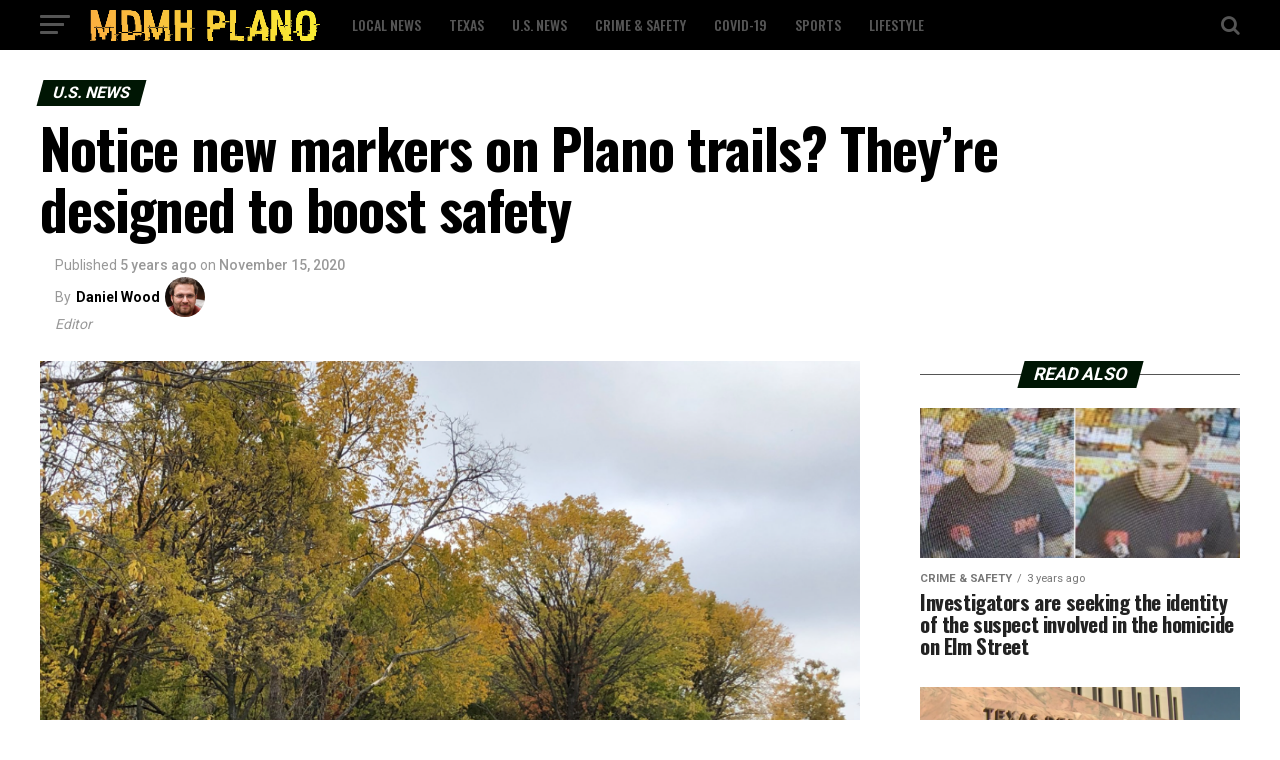

--- FILE ---
content_type: text/html; charset=UTF-8
request_url: https://mdmh-plano.com/notice-new-markers-on-plano-trails-theyre-designed-to-boost-safety/
body_size: 19819
content:
<!DOCTYPE html>
<html lang="en-US">
<head>
<meta charset="UTF-8" >
<meta name="viewport" id="viewport" content="width=device-width, initial-scale=1.0, maximum-scale=1.0, minimum-scale=1.0, user-scalable=no" />
<link rel="pingback" href="https://mdmh-plano.com/xmlrpc.php" />
<meta property="og:type" content="article" />
					<meta property="og:image" content="https://mdmh-plano.com/wp-content/uploads/2021/01/PLANO-TRAILS.png" />
		<meta name="twitter:image" content="https://mdmh-plano.com/wp-content/uploads/2021/01/PLANO-TRAILS.png" />
	<meta property="og:url" content="https://mdmh-plano.com/notice-new-markers-on-plano-trails-theyre-designed-to-boost-safety/" />
<meta property="og:title" content="Notice new markers on Plano trails? They’re designed to boost safety" />
<meta property="og:description" content="PLANO, TX &#8211; Plano is installing signs designed to boost safety and emergency access on city trails. The system allows first responders to pinpoint the exact location of any emergency. It will also let emergency crews know the best way to get to the location. Detectives stay hopeful 25 years after Amber Hagerman&#8217;s kidnapping Arlington [&hellip;]" />
<meta name="twitter:card" content="summary">
<meta name="twitter:url" content="https://mdmh-plano.com/notice-new-markers-on-plano-trails-theyre-designed-to-boost-safety/">
<meta name="twitter:title" content="Notice new markers on Plano trails? They’re designed to boost safety">
<meta name="twitter:description" content="PLANO, TX &#8211; Plano is installing signs designed to boost safety and emergency access on city trails. The system allows first responders to pinpoint the exact location of any emergency. It will also let emergency crews know the best way to get to the location. Detectives stay hopeful 25 years after Amber Hagerman&#8217;s kidnapping Arlington [&hellip;]">
<meta name='robots' content='index, follow, max-image-preview:large, max-snippet:-1, max-video-preview:-1' />

	<!-- This site is optimized with the Yoast SEO plugin v19.4 - https://yoast.com/wordpress/plugins/seo/ -->
	<title>Notice new markers on Plano trails? They’re designed to boost safety - MDMH Plano</title>
	<link rel="canonical" href="https://mdmh-plano.com/notice-new-markers-on-plano-trails-theyre-designed-to-boost-safety/" />
	<meta property="og:locale" content="en_US" />
	<meta property="og:type" content="article" />
	<meta property="og:title" content="Notice new markers on Plano trails? They’re designed to boost safety - MDMH Plano" />
	<meta property="og:description" content="PLANO, TX &#8211; Plano is installing signs designed to boost safety and emergency access on city trails. The system allows first responders to pinpoint the exact location of any emergency. It will also let emergency crews know the best way to get to the location. Detectives stay hopeful 25 years after Amber Hagerman&#8217;s kidnapping Arlington [&hellip;]" />
	<meta property="og:url" content="https://mdmh-plano.com/notice-new-markers-on-plano-trails-theyre-designed-to-boost-safety/" />
	<meta property="og:site_name" content="MDMH Plano" />
	<meta property="article:published_time" content="2020-11-15T11:40:45+00:00" />
	<meta property="article:modified_time" content="2021-01-19T11:42:07+00:00" />
	<meta property="og:image" content="https://mdmh-plano.com/wp-content/uploads/2021/01/PLANO-TRAILS.png" />
	<meta property="og:image:width" content="1086" />
	<meta property="og:image:height" content="774" />
	<meta property="og:image:type" content="image/png" />
	<meta name="author" content="Daniel Wood" />
	<meta name="twitter:card" content="summary_large_image" />
	<meta name="twitter:label1" content="Written by" />
	<meta name="twitter:data1" content="Daniel Wood" />
	<meta name="twitter:label2" content="Est. reading time" />
	<meta name="twitter:data2" content="1 minute" />
	<script type="application/ld+json" class="yoast-schema-graph">{"@context":"https://schema.org","@graph":[{"@type":"WebSite","@id":"https://mdmh-plano.com/#website","url":"https://mdmh-plano.com/","name":"MDMH Plano","description":"","potentialAction":[{"@type":"SearchAction","target":{"@type":"EntryPoint","urlTemplate":"https://mdmh-plano.com/?s={search_term_string}"},"query-input":"required name=search_term_string"}],"inLanguage":"en-US"},{"@type":"ImageObject","inLanguage":"en-US","@id":"https://mdmh-plano.com/notice-new-markers-on-plano-trails-theyre-designed-to-boost-safety/#primaryimage","url":"https://mdmh-plano.com/wp-content/uploads/2021/01/PLANO-TRAILS.png","contentUrl":"https://mdmh-plano.com/wp-content/uploads/2021/01/PLANO-TRAILS.png","width":1086,"height":774},{"@type":"WebPage","@id":"https://mdmh-plano.com/notice-new-markers-on-plano-trails-theyre-designed-to-boost-safety/","url":"https://mdmh-plano.com/notice-new-markers-on-plano-trails-theyre-designed-to-boost-safety/","name":"Notice new markers on Plano trails? They’re designed to boost safety - MDMH Plano","isPartOf":{"@id":"https://mdmh-plano.com/#website"},"primaryImageOfPage":{"@id":"https://mdmh-plano.com/notice-new-markers-on-plano-trails-theyre-designed-to-boost-safety/#primaryimage"},"image":{"@id":"https://mdmh-plano.com/notice-new-markers-on-plano-trails-theyre-designed-to-boost-safety/#primaryimage"},"thumbnailUrl":"https://mdmh-plano.com/wp-content/uploads/2021/01/PLANO-TRAILS.png","datePublished":"2020-11-15T11:40:45+00:00","dateModified":"2021-01-19T11:42:07+00:00","author":{"@id":"https://mdmh-plano.com/#/schema/person/b7680d7918c39fc7c5e03acfb34afd6e"},"breadcrumb":{"@id":"https://mdmh-plano.com/notice-new-markers-on-plano-trails-theyre-designed-to-boost-safety/#breadcrumb"},"inLanguage":"en-US","potentialAction":[{"@type":"ReadAction","target":["https://mdmh-plano.com/notice-new-markers-on-plano-trails-theyre-designed-to-boost-safety/"]}]},{"@type":"BreadcrumbList","@id":"https://mdmh-plano.com/notice-new-markers-on-plano-trails-theyre-designed-to-boost-safety/#breadcrumb","itemListElement":[{"@type":"ListItem","position":1,"name":"Home","item":"https://mdmh-plano.com/"},{"@type":"ListItem","position":2,"name":"Notice new markers on Plano trails? They’re designed to boost safety"}]},{"@type":"Person","@id":"https://mdmh-plano.com/#/schema/person/b7680d7918c39fc7c5e03acfb34afd6e","name":"Daniel Wood","url":"https://mdmh-plano.com/author/admin/"}]}</script>
	<!-- / Yoast SEO plugin. -->


<link rel='dns-prefetch' href='//fonts.googleapis.com' />
<link rel='dns-prefetch' href='//s.w.org' />
<link rel="alternate" type="application/rss+xml" title="MDMH Plano &raquo; Feed" href="https://mdmh-plano.com/feed/" />
<link rel="alternate" type="application/rss+xml" title="MDMH Plano &raquo; Comments Feed" href="https://mdmh-plano.com/comments/feed/" />
		<!-- This site uses the Google Analytics by MonsterInsights plugin v8.14.1 - Using Analytics tracking - https://www.monsterinsights.com/ -->
							<script src="//www.googletagmanager.com/gtag/js?id=UA-89651495-3"  data-cfasync="false" data-wpfc-render="false" type="text/javascript" async></script>
			<script data-cfasync="false" data-wpfc-render="false" type="text/javascript">
				var mi_version = '8.14.1';
				var mi_track_user = true;
				var mi_no_track_reason = '';
				
								var disableStrs = [
															'ga-disable-UA-89651495-3',
									];

				/* Function to detect opted out users */
				function __gtagTrackerIsOptedOut() {
					for (var index = 0; index < disableStrs.length; index++) {
						if (document.cookie.indexOf(disableStrs[index] + '=true') > -1) {
							return true;
						}
					}

					return false;
				}

				/* Disable tracking if the opt-out cookie exists. */
				if (__gtagTrackerIsOptedOut()) {
					for (var index = 0; index < disableStrs.length; index++) {
						window[disableStrs[index]] = true;
					}
				}

				/* Opt-out function */
				function __gtagTrackerOptout() {
					for (var index = 0; index < disableStrs.length; index++) {
						document.cookie = disableStrs[index] + '=true; expires=Thu, 31 Dec 2099 23:59:59 UTC; path=/';
						window[disableStrs[index]] = true;
					}
				}

				if ('undefined' === typeof gaOptout) {
					function gaOptout() {
						__gtagTrackerOptout();
					}
				}
								window.dataLayer = window.dataLayer || [];

				window.MonsterInsightsDualTracker = {
					helpers: {},
					trackers: {},
				};
				if (mi_track_user) {
					function __gtagDataLayer() {
						dataLayer.push(arguments);
					}

					function __gtagTracker(type, name, parameters) {
						if (!parameters) {
							parameters = {};
						}

						if (parameters.send_to) {
							__gtagDataLayer.apply(null, arguments);
							return;
						}

						if (type === 'event') {
							
														parameters.send_to = monsterinsights_frontend.ua;
							__gtagDataLayer(type, name, parameters);
													} else {
							__gtagDataLayer.apply(null, arguments);
						}
					}

					__gtagTracker('js', new Date());
					__gtagTracker('set', {
						'developer_id.dZGIzZG': true,
											});
															__gtagTracker('config', 'UA-89651495-3', {"forceSSL":"true","link_attribution":"true"} );
										window.gtag = __gtagTracker;										(function () {
						/* https://developers.google.com/analytics/devguides/collection/analyticsjs/ */
						/* ga and __gaTracker compatibility shim. */
						var noopfn = function () {
							return null;
						};
						var newtracker = function () {
							return new Tracker();
						};
						var Tracker = function () {
							return null;
						};
						var p = Tracker.prototype;
						p.get = noopfn;
						p.set = noopfn;
						p.send = function () {
							var args = Array.prototype.slice.call(arguments);
							args.unshift('send');
							__gaTracker.apply(null, args);
						};
						var __gaTracker = function () {
							var len = arguments.length;
							if (len === 0) {
								return;
							}
							var f = arguments[len - 1];
							if (typeof f !== 'object' || f === null || typeof f.hitCallback !== 'function') {
								if ('send' === arguments[0]) {
									var hitConverted, hitObject = false, action;
									if ('event' === arguments[1]) {
										if ('undefined' !== typeof arguments[3]) {
											hitObject = {
												'eventAction': arguments[3],
												'eventCategory': arguments[2],
												'eventLabel': arguments[4],
												'value': arguments[5] ? arguments[5] : 1,
											}
										}
									}
									if ('pageview' === arguments[1]) {
										if ('undefined' !== typeof arguments[2]) {
											hitObject = {
												'eventAction': 'page_view',
												'page_path': arguments[2],
											}
										}
									}
									if (typeof arguments[2] === 'object') {
										hitObject = arguments[2];
									}
									if (typeof arguments[5] === 'object') {
										Object.assign(hitObject, arguments[5]);
									}
									if ('undefined' !== typeof arguments[1].hitType) {
										hitObject = arguments[1];
										if ('pageview' === hitObject.hitType) {
											hitObject.eventAction = 'page_view';
										}
									}
									if (hitObject) {
										action = 'timing' === arguments[1].hitType ? 'timing_complete' : hitObject.eventAction;
										hitConverted = mapArgs(hitObject);
										__gtagTracker('event', action, hitConverted);
									}
								}
								return;
							}

							function mapArgs(args) {
								var arg, hit = {};
								var gaMap = {
									'eventCategory': 'event_category',
									'eventAction': 'event_action',
									'eventLabel': 'event_label',
									'eventValue': 'event_value',
									'nonInteraction': 'non_interaction',
									'timingCategory': 'event_category',
									'timingVar': 'name',
									'timingValue': 'value',
									'timingLabel': 'event_label',
									'page': 'page_path',
									'location': 'page_location',
									'title': 'page_title',
								};
								for (arg in args) {
																		if (!(!args.hasOwnProperty(arg) || !gaMap.hasOwnProperty(arg))) {
										hit[gaMap[arg]] = args[arg];
									} else {
										hit[arg] = args[arg];
									}
								}
								return hit;
							}

							try {
								f.hitCallback();
							} catch (ex) {
							}
						};
						__gaTracker.create = newtracker;
						__gaTracker.getByName = newtracker;
						__gaTracker.getAll = function () {
							return [];
						};
						__gaTracker.remove = noopfn;
						__gaTracker.loaded = true;
						window['__gaTracker'] = __gaTracker;
					})();
									} else {
										console.log("");
					(function () {
						function __gtagTracker() {
							return null;
						}

						window['__gtagTracker'] = __gtagTracker;
						window['gtag'] = __gtagTracker;
					})();
									}
			</script>
				<!-- / Google Analytics by MonsterInsights -->
		<script type="text/javascript">
window._wpemojiSettings = {"baseUrl":"https:\/\/s.w.org\/images\/core\/emoji\/14.0.0\/72x72\/","ext":".png","svgUrl":"https:\/\/s.w.org\/images\/core\/emoji\/14.0.0\/svg\/","svgExt":".svg","source":{"concatemoji":"https:\/\/mdmh-plano.com\/wp-includes\/js\/wp-emoji-release.min.js?ver=6.0.11"}};
/*! This file is auto-generated */
!function(e,a,t){var n,r,o,i=a.createElement("canvas"),p=i.getContext&&i.getContext("2d");function s(e,t){var a=String.fromCharCode,e=(p.clearRect(0,0,i.width,i.height),p.fillText(a.apply(this,e),0,0),i.toDataURL());return p.clearRect(0,0,i.width,i.height),p.fillText(a.apply(this,t),0,0),e===i.toDataURL()}function c(e){var t=a.createElement("script");t.src=e,t.defer=t.type="text/javascript",a.getElementsByTagName("head")[0].appendChild(t)}for(o=Array("flag","emoji"),t.supports={everything:!0,everythingExceptFlag:!0},r=0;r<o.length;r++)t.supports[o[r]]=function(e){if(!p||!p.fillText)return!1;switch(p.textBaseline="top",p.font="600 32px Arial",e){case"flag":return s([127987,65039,8205,9895,65039],[127987,65039,8203,9895,65039])?!1:!s([55356,56826,55356,56819],[55356,56826,8203,55356,56819])&&!s([55356,57332,56128,56423,56128,56418,56128,56421,56128,56430,56128,56423,56128,56447],[55356,57332,8203,56128,56423,8203,56128,56418,8203,56128,56421,8203,56128,56430,8203,56128,56423,8203,56128,56447]);case"emoji":return!s([129777,127995,8205,129778,127999],[129777,127995,8203,129778,127999])}return!1}(o[r]),t.supports.everything=t.supports.everything&&t.supports[o[r]],"flag"!==o[r]&&(t.supports.everythingExceptFlag=t.supports.everythingExceptFlag&&t.supports[o[r]]);t.supports.everythingExceptFlag=t.supports.everythingExceptFlag&&!t.supports.flag,t.DOMReady=!1,t.readyCallback=function(){t.DOMReady=!0},t.supports.everything||(n=function(){t.readyCallback()},a.addEventListener?(a.addEventListener("DOMContentLoaded",n,!1),e.addEventListener("load",n,!1)):(e.attachEvent("onload",n),a.attachEvent("onreadystatechange",function(){"complete"===a.readyState&&t.readyCallback()})),(e=t.source||{}).concatemoji?c(e.concatemoji):e.wpemoji&&e.twemoji&&(c(e.twemoji),c(e.wpemoji)))}(window,document,window._wpemojiSettings);
</script>
<style type="text/css">
img.wp-smiley,
img.emoji {
	display: inline !important;
	border: none !important;
	box-shadow: none !important;
	height: 1em !important;
	width: 1em !important;
	margin: 0 0.07em !important;
	vertical-align: -0.1em !important;
	background: none !important;
	padding: 0 !important;
}
</style>
	<link rel='stylesheet' id='wp-block-library-css'  href='https://mdmh-plano.com/wp-includes/css/dist/block-library/style.min.css?ver=6.0.11' type='text/css' media='all' />
<style id='global-styles-inline-css' type='text/css'>
body{--wp--preset--color--black: #000000;--wp--preset--color--cyan-bluish-gray: #abb8c3;--wp--preset--color--white: #ffffff;--wp--preset--color--pale-pink: #f78da7;--wp--preset--color--vivid-red: #cf2e2e;--wp--preset--color--luminous-vivid-orange: #ff6900;--wp--preset--color--luminous-vivid-amber: #fcb900;--wp--preset--color--light-green-cyan: #7bdcb5;--wp--preset--color--vivid-green-cyan: #00d084;--wp--preset--color--pale-cyan-blue: #8ed1fc;--wp--preset--color--vivid-cyan-blue: #0693e3;--wp--preset--color--vivid-purple: #9b51e0;--wp--preset--color--: #444;--wp--preset--gradient--vivid-cyan-blue-to-vivid-purple: linear-gradient(135deg,rgba(6,147,227,1) 0%,rgb(155,81,224) 100%);--wp--preset--gradient--light-green-cyan-to-vivid-green-cyan: linear-gradient(135deg,rgb(122,220,180) 0%,rgb(0,208,130) 100%);--wp--preset--gradient--luminous-vivid-amber-to-luminous-vivid-orange: linear-gradient(135deg,rgba(252,185,0,1) 0%,rgba(255,105,0,1) 100%);--wp--preset--gradient--luminous-vivid-orange-to-vivid-red: linear-gradient(135deg,rgba(255,105,0,1) 0%,rgb(207,46,46) 100%);--wp--preset--gradient--very-light-gray-to-cyan-bluish-gray: linear-gradient(135deg,rgb(238,238,238) 0%,rgb(169,184,195) 100%);--wp--preset--gradient--cool-to-warm-spectrum: linear-gradient(135deg,rgb(74,234,220) 0%,rgb(151,120,209) 20%,rgb(207,42,186) 40%,rgb(238,44,130) 60%,rgb(251,105,98) 80%,rgb(254,248,76) 100%);--wp--preset--gradient--blush-light-purple: linear-gradient(135deg,rgb(255,206,236) 0%,rgb(152,150,240) 100%);--wp--preset--gradient--blush-bordeaux: linear-gradient(135deg,rgb(254,205,165) 0%,rgb(254,45,45) 50%,rgb(107,0,62) 100%);--wp--preset--gradient--luminous-dusk: linear-gradient(135deg,rgb(255,203,112) 0%,rgb(199,81,192) 50%,rgb(65,88,208) 100%);--wp--preset--gradient--pale-ocean: linear-gradient(135deg,rgb(255,245,203) 0%,rgb(182,227,212) 50%,rgb(51,167,181) 100%);--wp--preset--gradient--electric-grass: linear-gradient(135deg,rgb(202,248,128) 0%,rgb(113,206,126) 100%);--wp--preset--gradient--midnight: linear-gradient(135deg,rgb(2,3,129) 0%,rgb(40,116,252) 100%);--wp--preset--duotone--dark-grayscale: url('#wp-duotone-dark-grayscale');--wp--preset--duotone--grayscale: url('#wp-duotone-grayscale');--wp--preset--duotone--purple-yellow: url('#wp-duotone-purple-yellow');--wp--preset--duotone--blue-red: url('#wp-duotone-blue-red');--wp--preset--duotone--midnight: url('#wp-duotone-midnight');--wp--preset--duotone--magenta-yellow: url('#wp-duotone-magenta-yellow');--wp--preset--duotone--purple-green: url('#wp-duotone-purple-green');--wp--preset--duotone--blue-orange: url('#wp-duotone-blue-orange');--wp--preset--font-size--small: 13px;--wp--preset--font-size--medium: 20px;--wp--preset--font-size--large: 36px;--wp--preset--font-size--x-large: 42px;}.has-black-color{color: var(--wp--preset--color--black) !important;}.has-cyan-bluish-gray-color{color: var(--wp--preset--color--cyan-bluish-gray) !important;}.has-white-color{color: var(--wp--preset--color--white) !important;}.has-pale-pink-color{color: var(--wp--preset--color--pale-pink) !important;}.has-vivid-red-color{color: var(--wp--preset--color--vivid-red) !important;}.has-luminous-vivid-orange-color{color: var(--wp--preset--color--luminous-vivid-orange) !important;}.has-luminous-vivid-amber-color{color: var(--wp--preset--color--luminous-vivid-amber) !important;}.has-light-green-cyan-color{color: var(--wp--preset--color--light-green-cyan) !important;}.has-vivid-green-cyan-color{color: var(--wp--preset--color--vivid-green-cyan) !important;}.has-pale-cyan-blue-color{color: var(--wp--preset--color--pale-cyan-blue) !important;}.has-vivid-cyan-blue-color{color: var(--wp--preset--color--vivid-cyan-blue) !important;}.has-vivid-purple-color{color: var(--wp--preset--color--vivid-purple) !important;}.has-black-background-color{background-color: var(--wp--preset--color--black) !important;}.has-cyan-bluish-gray-background-color{background-color: var(--wp--preset--color--cyan-bluish-gray) !important;}.has-white-background-color{background-color: var(--wp--preset--color--white) !important;}.has-pale-pink-background-color{background-color: var(--wp--preset--color--pale-pink) !important;}.has-vivid-red-background-color{background-color: var(--wp--preset--color--vivid-red) !important;}.has-luminous-vivid-orange-background-color{background-color: var(--wp--preset--color--luminous-vivid-orange) !important;}.has-luminous-vivid-amber-background-color{background-color: var(--wp--preset--color--luminous-vivid-amber) !important;}.has-light-green-cyan-background-color{background-color: var(--wp--preset--color--light-green-cyan) !important;}.has-vivid-green-cyan-background-color{background-color: var(--wp--preset--color--vivid-green-cyan) !important;}.has-pale-cyan-blue-background-color{background-color: var(--wp--preset--color--pale-cyan-blue) !important;}.has-vivid-cyan-blue-background-color{background-color: var(--wp--preset--color--vivid-cyan-blue) !important;}.has-vivid-purple-background-color{background-color: var(--wp--preset--color--vivid-purple) !important;}.has-black-border-color{border-color: var(--wp--preset--color--black) !important;}.has-cyan-bluish-gray-border-color{border-color: var(--wp--preset--color--cyan-bluish-gray) !important;}.has-white-border-color{border-color: var(--wp--preset--color--white) !important;}.has-pale-pink-border-color{border-color: var(--wp--preset--color--pale-pink) !important;}.has-vivid-red-border-color{border-color: var(--wp--preset--color--vivid-red) !important;}.has-luminous-vivid-orange-border-color{border-color: var(--wp--preset--color--luminous-vivid-orange) !important;}.has-luminous-vivid-amber-border-color{border-color: var(--wp--preset--color--luminous-vivid-amber) !important;}.has-light-green-cyan-border-color{border-color: var(--wp--preset--color--light-green-cyan) !important;}.has-vivid-green-cyan-border-color{border-color: var(--wp--preset--color--vivid-green-cyan) !important;}.has-pale-cyan-blue-border-color{border-color: var(--wp--preset--color--pale-cyan-blue) !important;}.has-vivid-cyan-blue-border-color{border-color: var(--wp--preset--color--vivid-cyan-blue) !important;}.has-vivid-purple-border-color{border-color: var(--wp--preset--color--vivid-purple) !important;}.has-vivid-cyan-blue-to-vivid-purple-gradient-background{background: var(--wp--preset--gradient--vivid-cyan-blue-to-vivid-purple) !important;}.has-light-green-cyan-to-vivid-green-cyan-gradient-background{background: var(--wp--preset--gradient--light-green-cyan-to-vivid-green-cyan) !important;}.has-luminous-vivid-amber-to-luminous-vivid-orange-gradient-background{background: var(--wp--preset--gradient--luminous-vivid-amber-to-luminous-vivid-orange) !important;}.has-luminous-vivid-orange-to-vivid-red-gradient-background{background: var(--wp--preset--gradient--luminous-vivid-orange-to-vivid-red) !important;}.has-very-light-gray-to-cyan-bluish-gray-gradient-background{background: var(--wp--preset--gradient--very-light-gray-to-cyan-bluish-gray) !important;}.has-cool-to-warm-spectrum-gradient-background{background: var(--wp--preset--gradient--cool-to-warm-spectrum) !important;}.has-blush-light-purple-gradient-background{background: var(--wp--preset--gradient--blush-light-purple) !important;}.has-blush-bordeaux-gradient-background{background: var(--wp--preset--gradient--blush-bordeaux) !important;}.has-luminous-dusk-gradient-background{background: var(--wp--preset--gradient--luminous-dusk) !important;}.has-pale-ocean-gradient-background{background: var(--wp--preset--gradient--pale-ocean) !important;}.has-electric-grass-gradient-background{background: var(--wp--preset--gradient--electric-grass) !important;}.has-midnight-gradient-background{background: var(--wp--preset--gradient--midnight) !important;}.has-small-font-size{font-size: var(--wp--preset--font-size--small) !important;}.has-medium-font-size{font-size: var(--wp--preset--font-size--medium) !important;}.has-large-font-size{font-size: var(--wp--preset--font-size--large) !important;}.has-x-large-font-size{font-size: var(--wp--preset--font-size--x-large) !important;}
</style>
<link rel='stylesheet' id='mvp-custom-style-css'  href='https://mdmh-plano.com/wp-content/themes/zox-news/style.css?ver=6.0.11' type='text/css' media='all' />
<style id='mvp-custom-style-inline-css' type='text/css'>


#mvp-wallpaper {
	background: url() no-repeat 50% 0;
	}

#mvp-foot-copy a {
	color: #f9c34a;
	}

#mvp-content-main p a,
.mvp-post-add-main p a {
	box-shadow: inset 0 -4px 0 #f9c34a;
	}

#mvp-content-main p a:hover,
.mvp-post-add-main p a:hover {
	background: #f9c34a;
	}

a,
a:visited,
.post-info-name a,
.woocommerce .woocommerce-breadcrumb a {
	color: #231e00;
	}

#mvp-side-wrap a:hover {
	color: #231e00;
	}

.mvp-fly-top:hover,
.mvp-vid-box-wrap,
ul.mvp-soc-mob-list li.mvp-soc-mob-com {
	background: #f9c34a;
	}

nav.mvp-fly-nav-menu ul li.menu-item-has-children:after,
.mvp-feat1-left-wrap span.mvp-cd-cat,
.mvp-widget-feat1-top-story span.mvp-cd-cat,
.mvp-widget-feat2-left-cont span.mvp-cd-cat,
.mvp-widget-dark-feat span.mvp-cd-cat,
.mvp-widget-dark-sub span.mvp-cd-cat,
.mvp-vid-wide-text span.mvp-cd-cat,
.mvp-feat2-top-text span.mvp-cd-cat,
.mvp-feat3-main-story span.mvp-cd-cat,
.mvp-feat3-sub-text span.mvp-cd-cat,
.mvp-feat4-main-text span.mvp-cd-cat,
.woocommerce-message:before,
.woocommerce-info:before,
.woocommerce-message:before {
	color: #f9c34a;
	}

#searchform input,
.mvp-authors-name {
	border-bottom: 1px solid #f9c34a;
	}

.mvp-fly-top:hover {
	border-top: 1px solid #f9c34a;
	border-left: 1px solid #f9c34a;
	border-bottom: 1px solid #f9c34a;
	}

.woocommerce .widget_price_filter .ui-slider .ui-slider-handle,
.woocommerce #respond input#submit.alt,
.woocommerce a.button.alt,
.woocommerce button.button.alt,
.woocommerce input.button.alt,
.woocommerce #respond input#submit.alt:hover,
.woocommerce a.button.alt:hover,
.woocommerce button.button.alt:hover,
.woocommerce input.button.alt:hover {
	background-color: #f9c34a;
	}

.woocommerce-error,
.woocommerce-info,
.woocommerce-message {
	border-top-color: #f9c34a;
	}

ul.mvp-feat1-list-buts li.active span.mvp-feat1-list-but,
span.mvp-widget-home-title,
span.mvp-post-cat,
span.mvp-feat1-pop-head {
	background: #001604;
	}

.woocommerce span.onsale {
	background-color: #001604;
	}

.mvp-widget-feat2-side-more-but,
.woocommerce .star-rating span:before,
span.mvp-prev-next-label,
.mvp-cat-date-wrap .sticky {
	color: #001604 !important;
	}

#mvp-main-nav-top,
#mvp-fly-wrap,
.mvp-soc-mob-right,
#mvp-main-nav-small-cont {
	background: #000000;
	}

#mvp-main-nav-small .mvp-fly-but-wrap span,
#mvp-main-nav-small .mvp-search-but-wrap span,
.mvp-nav-top-left .mvp-fly-but-wrap span,
#mvp-fly-wrap .mvp-fly-but-wrap span {
	background: #555555;
	}

.mvp-nav-top-right .mvp-nav-search-but,
span.mvp-fly-soc-head,
.mvp-soc-mob-right i,
#mvp-main-nav-small span.mvp-nav-search-but,
#mvp-main-nav-small .mvp-nav-menu ul li a  {
	color: #555555;
	}

#mvp-main-nav-small .mvp-nav-menu ul li.menu-item-has-children a:after {
	border-color: #555555 transparent transparent transparent;
	}

#mvp-nav-top-wrap span.mvp-nav-search-but:hover,
#mvp-main-nav-small span.mvp-nav-search-but:hover {
	color: #f9c34a;
	}

#mvp-nav-top-wrap .mvp-fly-but-wrap:hover span,
#mvp-main-nav-small .mvp-fly-but-wrap:hover span,
span.mvp-woo-cart-num:hover {
	background: #f9c34a;
	}

#mvp-main-nav-bot-cont {
	background: #ffffff;
	}

#mvp-nav-bot-wrap .mvp-fly-but-wrap span,
#mvp-nav-bot-wrap .mvp-search-but-wrap span {
	background: #000000;
	}

#mvp-nav-bot-wrap span.mvp-nav-search-but,
#mvp-nav-bot-wrap .mvp-nav-menu ul li a {
	color: #000000;
	}

#mvp-nav-bot-wrap .mvp-nav-menu ul li.menu-item-has-children a:after {
	border-color: #000000 transparent transparent transparent;
	}

.mvp-nav-menu ul li:hover a {
	border-bottom: 5px solid #f9c34a;
	}

#mvp-nav-bot-wrap .mvp-fly-but-wrap:hover span {
	background: #f9c34a;
	}

#mvp-nav-bot-wrap span.mvp-nav-search-but:hover {
	color: #f9c34a;
	}

body,
.mvp-feat1-feat-text p,
.mvp-feat2-top-text p,
.mvp-feat3-main-text p,
.mvp-feat3-sub-text p,
#searchform input,
.mvp-author-info-text,
span.mvp-post-excerpt,
.mvp-nav-menu ul li ul.sub-menu li a,
nav.mvp-fly-nav-menu ul li a,
.mvp-ad-label,
span.mvp-feat-caption,
.mvp-post-tags a,
.mvp-post-tags a:visited,
span.mvp-author-box-name a,
#mvp-author-box-text p,
.mvp-post-gallery-text p,
ul.mvp-soc-mob-list li span,
#comments,
h3#reply-title,
h2.comments,
#mvp-foot-copy p,
span.mvp-fly-soc-head,
.mvp-post-tags-header,
span.mvp-prev-next-label,
span.mvp-post-add-link-but,
#mvp-comments-button a,
#mvp-comments-button span.mvp-comment-but-text,
.woocommerce ul.product_list_widget span.product-title,
.woocommerce ul.product_list_widget li a,
.woocommerce #reviews #comments ol.commentlist li .comment-text p.meta,
.woocommerce div.product p.price,
.woocommerce div.product p.price ins,
.woocommerce div.product p.price del,
.woocommerce ul.products li.product .price del,
.woocommerce ul.products li.product .price ins,
.woocommerce ul.products li.product .price,
.woocommerce #respond input#submit,
.woocommerce a.button,
.woocommerce button.button,
.woocommerce input.button,
.woocommerce .widget_price_filter .price_slider_amount .button,
.woocommerce span.onsale,
.woocommerce-review-link,
#woo-content p.woocommerce-result-count,
.woocommerce div.product .woocommerce-tabs ul.tabs li a,
a.mvp-inf-more-but,
span.mvp-cont-read-but,
span.mvp-cd-cat,
span.mvp-cd-date,
.mvp-feat4-main-text p,
span.mvp-woo-cart-num,
span.mvp-widget-home-title2,
.wp-caption,
#mvp-content-main p.wp-caption-text,
.gallery-caption,
.mvp-post-add-main p.wp-caption-text,
#bbpress-forums,
#bbpress-forums p,
.protected-post-form input,
#mvp-feat6-text p {
	font-family: 'Roboto', sans-serif;
	}

.mvp-blog-story-text p,
span.mvp-author-page-desc,
#mvp-404 p,
.mvp-widget-feat1-bot-text p,
.mvp-widget-feat2-left-text p,
.mvp-flex-story-text p,
.mvp-search-text p,
#mvp-content-main p,
.mvp-post-add-main p,
#mvp-content-main ul li,
#mvp-content-main ol li,
.rwp-summary,
.rwp-u-review__comment,
.mvp-feat5-mid-main-text p,
.mvp-feat5-small-main-text p,
#mvp-content-main .wp-block-button__link,
.wp-block-audio figcaption,
.wp-block-video figcaption,
.wp-block-embed figcaption,
.wp-block-verse pre,
pre.wp-block-verse {
	font-family: 'PT Serif', sans-serif;
	}

.mvp-nav-menu ul li a,
#mvp-foot-menu ul li a {
	font-family: 'Oswald', sans-serif;
	}


.mvp-feat1-sub-text h2,
.mvp-feat1-pop-text h2,
.mvp-feat1-list-text h2,
.mvp-widget-feat1-top-text h2,
.mvp-widget-feat1-bot-text h2,
.mvp-widget-dark-feat-text h2,
.mvp-widget-dark-sub-text h2,
.mvp-widget-feat2-left-text h2,
.mvp-widget-feat2-right-text h2,
.mvp-blog-story-text h2,
.mvp-flex-story-text h2,
.mvp-vid-wide-more-text p,
.mvp-prev-next-text p,
.mvp-related-text,
.mvp-post-more-text p,
h2.mvp-authors-latest a,
.mvp-feat2-bot-text h2,
.mvp-feat3-sub-text h2,
.mvp-feat3-main-text h2,
.mvp-feat4-main-text h2,
.mvp-feat5-text h2,
.mvp-feat5-mid-main-text h2,
.mvp-feat5-small-main-text h2,
.mvp-feat5-mid-sub-text h2,
#mvp-feat6-text h2,
.alp-related-posts-wrapper .alp-related-post .post-title {
	font-family: 'Oswald', sans-serif;
	}

.mvp-feat2-top-text h2,
.mvp-feat1-feat-text h2,
h1.mvp-post-title,
h1.mvp-post-title-wide,
.mvp-drop-nav-title h4,
#mvp-content-main blockquote p,
.mvp-post-add-main blockquote p,
#mvp-content-main p.has-large-font-size,
#mvp-404 h1,
#woo-content h1.page-title,
.woocommerce div.product .product_title,
.woocommerce ul.products li.product h3,
.alp-related-posts .current .post-title {
	font-family: 'Oswald', sans-serif;
	}

span.mvp-feat1-pop-head,
.mvp-feat1-pop-text:before,
span.mvp-feat1-list-but,
span.mvp-widget-home-title,
.mvp-widget-feat2-side-more,
span.mvp-post-cat,
span.mvp-page-head,
h1.mvp-author-top-head,
.mvp-authors-name,
#mvp-content-main h1,
#mvp-content-main h2,
#mvp-content-main h3,
#mvp-content-main h4,
#mvp-content-main h5,
#mvp-content-main h6,
.woocommerce .related h2,
.woocommerce div.product .woocommerce-tabs .panel h2,
.woocommerce div.product .product_title,
.mvp-feat5-side-list .mvp-feat1-list-img:after {
	font-family: 'Roboto', sans-serif;
	}

	

	#mvp-main-body-wrap {
		padding-top: 20px;
		}
	#mvp-feat2-wrap,
	#mvp-feat4-wrap,
	#mvp-post-feat-img-wide,
	#mvp-vid-wide-wrap {
		margin-top: -20px;
		}
	@media screen and (max-width: 479px) {
		#mvp-main-body-wrap {
			padding-top: 15px;
			}
		#mvp-feat2-wrap,
		#mvp-feat4-wrap,
		#mvp-post-feat-img-wide,
		#mvp-vid-wide-wrap {
			margin-top: -15px;
			}
		}
		

	.mvp-nav-links {
		display: none;
		}
		

	.alp-advert {
		display: none;
	}
	.alp-related-posts-wrapper .alp-related-posts .current {
		margin: 0 0 10px;
	}
		

 	.mvp-feat5-side-list .mvp-feat1-list-img:after,
#mvp-fly-soc-wrap {
display: none;
}
		
</style>
<link rel='stylesheet' id='mvp-reset-css'  href='https://mdmh-plano.com/wp-content/themes/zox-news/css/reset.css?ver=6.0.11' type='text/css' media='all' />
<link rel='stylesheet' id='fontawesome-css'  href='https://mdmh-plano.com/wp-content/themes/zox-news/font-awesome/css/font-awesome.css?ver=6.0.11' type='text/css' media='all' />
<link rel='stylesheet' id='mvp-fonts-css'  href='//fonts.googleapis.com/css?family=Roboto%3A300%2C400%2C700%2C900%7COswald%3A400%2C700%7CAdvent+Pro%3A700%7COpen+Sans%3A700%7CAnton%3A400Oswald%3A100%2C200%2C300%2C400%2C500%2C600%2C700%2C800%2C900%7COswald%3A100%2C200%2C300%2C400%2C500%2C600%2C700%2C800%2C900%7CRoboto%3A100%2C200%2C300%2C400%2C500%2C600%2C700%2C800%2C900%7CRoboto%3A100%2C200%2C300%2C400%2C500%2C600%2C700%2C800%2C900%7CPT+Serif%3A100%2C200%2C300%2C400%2C500%2C600%2C700%2C800%2C900%7COswald%3A100%2C200%2C300%2C400%2C500%2C600%2C700%2C800%2C900%26subset%3Dlatin%2Clatin-ext%2Ccyrillic%2Ccyrillic-ext%2Cgreek-ext%2Cgreek%2Cvietnamese' type='text/css' media='all' />
<link rel='stylesheet' id='mvp-media-queries-css'  href='https://mdmh-plano.com/wp-content/themes/zox-news/css/media-queries.css?ver=6.0.11' type='text/css' media='all' />
<script type='text/javascript' src='https://mdmh-plano.com/wp-content/plugins/google-analytics-for-wordpress/assets/js/frontend-gtag.min.js?ver=8.14.1' id='monsterinsights-frontend-script-js'></script>
<script data-cfasync="false" data-wpfc-render="false" type="text/javascript" id='monsterinsights-frontend-script-js-extra'>/* <![CDATA[ */
var monsterinsights_frontend = {"js_events_tracking":"true","download_extensions":"doc,pdf,ppt,zip,xls,docx,pptx,xlsx","inbound_paths":"[{\"path\":\"\\\/go\\\/\",\"label\":\"affiliate\"},{\"path\":\"\\\/recommend\\\/\",\"label\":\"affiliate\"}]","home_url":"https:\/\/mdmh-plano.com","hash_tracking":"false","ua":"UA-89651495-3","v4_id":""};/* ]]> */
</script>
<script type='text/javascript' src='https://mdmh-plano.com/wp-includes/js/jquery/jquery.min.js?ver=3.6.0' id='jquery-core-js'></script>
<script type='text/javascript' src='https://mdmh-plano.com/wp-includes/js/jquery/jquery-migrate.min.js?ver=3.3.2' id='jquery-migrate-js'></script>
<link rel="https://api.w.org/" href="https://mdmh-plano.com/wp-json/" /><link rel="alternate" type="application/json" href="https://mdmh-plano.com/wp-json/wp/v2/posts/2923" /><link rel="EditURI" type="application/rsd+xml" title="RSD" href="https://mdmh-plano.com/xmlrpc.php?rsd" />
<link rel="wlwmanifest" type="application/wlwmanifest+xml" href="https://mdmh-plano.com/wp-includes/wlwmanifest.xml" /> 
<meta name="generator" content="WordPress 6.0.11" />
<link rel='shortlink' href='https://mdmh-plano.com/?p=2923' />
<link rel="alternate" type="application/json+oembed" href="https://mdmh-plano.com/wp-json/oembed/1.0/embed?url=https%3A%2F%2Fmdmh-plano.com%2Fnotice-new-markers-on-plano-trails-theyre-designed-to-boost-safety%2F" />
<link rel="alternate" type="text/xml+oembed" href="https://mdmh-plano.com/wp-json/oembed/1.0/embed?url=https%3A%2F%2Fmdmh-plano.com%2Fnotice-new-markers-on-plano-trails-theyre-designed-to-boost-safety%2F&#038;format=xml" />
<link rel="icon" href="https://mdmh-plano.com/wp-content/uploads/2021/08/cropped-cb7226769e878ff456bc7b129929fa79db53d85a-32x32.jpeg" sizes="32x32" />
<link rel="icon" href="https://mdmh-plano.com/wp-content/uploads/2021/08/cropped-cb7226769e878ff456bc7b129929fa79db53d85a-192x192.jpeg" sizes="192x192" />
<link rel="apple-touch-icon" href="https://mdmh-plano.com/wp-content/uploads/2021/08/cropped-cb7226769e878ff456bc7b129929fa79db53d85a-180x180.jpeg" />
<meta name="msapplication-TileImage" content="https://mdmh-plano.com/wp-content/uploads/2021/08/cropped-cb7226769e878ff456bc7b129929fa79db53d85a-270x270.jpeg" />
		<style type="text/css" id="wp-custom-css">
			.mvp-nav-small-logo {
    line-height: 0;
    margin: 10px 20px 10px 0;
    height: 30px;
    max-width: 230px;
}
		</style>
		</head>
<body class="post-template-default single single-post postid-2923 single-format-standard wp-embed-responsive">
	<div id="mvp-fly-wrap">
	<div id="mvp-fly-menu-top" class="left relative">
		<div class="mvp-fly-top-out left relative">
			<div class="mvp-fly-top-in">
				<div id="mvp-fly-logo" class="left relative">
											<a href="https://mdmh-plano.com/"><img src="https://mdmh-plano.com/wp-content/uploads/2021/04/plano.png" alt="MDMH Plano" data-rjs="2" /></a>
									</div><!--mvp-fly-logo-->
			</div><!--mvp-fly-top-in-->
			<div class="mvp-fly-but-wrap mvp-fly-but-menu mvp-fly-but-click">
				<span></span>
				<span></span>
				<span></span>
				<span></span>
			</div><!--mvp-fly-but-wrap-->
		</div><!--mvp-fly-top-out-->
	</div><!--mvp-fly-menu-top-->
	<div id="mvp-fly-menu-wrap">
		<nav class="mvp-fly-nav-menu left relative">
			<div class="menu-m-container"><ul id="menu-m" class="menu"><li id="menu-item-6457" class="menu-item menu-item-type-taxonomy menu-item-object-category menu-item-6457"><a href="https://mdmh-plano.com/category/local-news/">Local News</a></li>
<li id="menu-item-6459" class="menu-item menu-item-type-taxonomy menu-item-object-category menu-item-6459"><a href="https://mdmh-plano.com/category/texas/">Texas</a></li>
<li id="menu-item-6460" class="menu-item menu-item-type-taxonomy menu-item-object-category current-post-ancestor current-menu-parent current-post-parent menu-item-6460"><a href="https://mdmh-plano.com/category/u-s-news/">U.S. News</a></li>
<li id="menu-item-6455" class="menu-item menu-item-type-taxonomy menu-item-object-category menu-item-6455"><a href="https://mdmh-plano.com/category/crime-safety/">Crime &amp; Safety</a></li>
<li id="menu-item-6454" class="menu-item menu-item-type-taxonomy menu-item-object-category menu-item-6454"><a href="https://mdmh-plano.com/category/covid-19/">COVID-19</a></li>
<li id="menu-item-6458" class="menu-item menu-item-type-taxonomy menu-item-object-category menu-item-6458"><a href="https://mdmh-plano.com/category/sports/">Sports</a></li>
<li id="menu-item-6456" class="menu-item menu-item-type-taxonomy menu-item-object-category menu-item-6456"><a href="https://mdmh-plano.com/category/lifestyle/">Lifestyle</a></li>
</ul></div>		</nav>
	</div><!--mvp-fly-menu-wrap-->
	<div id="mvp-fly-soc-wrap">
		<span class="mvp-fly-soc-head">Connect with us</span>
		<ul class="mvp-fly-soc-list left relative">
							<li><a href="https://www.facebook.com/mdmhlocalnews" target="_blank" class="fa fa-facebook fa-2"></a></li>
										<li><a href="https://twitter.com/MdmhNews" target="_blank" class="fa fa-twitter fa-2"></a></li>
																<li><a href="https://news.google.com/publications/CAAqBwgKMMTGqAswu9HAAw?ceid=US:en&#038;oc=3" target="_blank" class="fa fa-google-plus fa-2"></a></li>
										<li><a href="https://www.operanewsapp.com/us/en/share/detail?news_id=a0c1ed9c7e6f787dc5a13199596e712e&#038;news_entry_id=1691a26211212en_us&#038;open_type=transcoded&#038;from=iosnews&#038;request_id=share_request" target="_blank" class="fa fa-youtube-play fa-2"></a></li>
										<li><a href="https://flipboard.com/@MDMHPlano" target="_blank" class="fa fa-linkedin fa-2"></a></li>
								</ul>
	</div><!--mvp-fly-soc-wrap-->
</div><!--mvp-fly-wrap-->	<div id="mvp-site" class="left relative">
		<div id="mvp-search-wrap">
			<div id="mvp-search-box">
				<form method="get" id="searchform" action="https://mdmh-plano.com/">
	<input type="text" name="s" id="s" value="Search" onfocus='if (this.value == "Search") { this.value = ""; }' onblur='if (this.value == "") { this.value = "Search"; }' />
	<input type="hidden" id="searchsubmit" value="Search" />
</form>			</div><!--mvp-search-box-->
			<div class="mvp-search-but-wrap mvp-search-click">
				<span></span>
				<span></span>
			</div><!--mvp-search-but-wrap-->
		</div><!--mvp-search-wrap-->
				<div id="mvp-site-wall" class="left relative">
						<div id="mvp-site-main" class="left relative">
			<header id="mvp-main-head-wrap" class="left relative">
									<nav id="mvp-main-nav-wrap" class="left relative">
						<div id="mvp-main-nav-small" class="left relative">
							<div id="mvp-main-nav-small-cont" class="left">
								<div class="mvp-main-box">
									<div id="mvp-nav-small-wrap">
										<div class="mvp-nav-small-right-out left">
											<div class="mvp-nav-small-right-in">
												<div class="mvp-nav-small-cont left">
													<div class="mvp-nav-small-left-out right">
														<div id="mvp-nav-small-left" class="left relative">
															<div class="mvp-fly-but-wrap mvp-fly-but-click left relative">
																<span></span>
																<span></span>
																<span></span>
																<span></span>
															</div><!--mvp-fly-but-wrap-->
														</div><!--mvp-nav-small-left-->
														<div class="mvp-nav-small-left-in">
															<div class="mvp-nav-small-mid left">
																<div class="mvp-nav-small-logo left relative">
																																			<a href="https://mdmh-plano.com/"><img src="https://mdmh-plano.com/wp-content/uploads/2021/04/plano.png" alt="MDMH Plano" data-rjs="2" /></a>
																																																				<h2 class="mvp-logo-title">MDMH Plano</h2>
																																	</div><!--mvp-nav-small-logo-->
																<div class="mvp-nav-small-mid-right left">
																																			<div class="mvp-drop-nav-title left">
																			<h4>Notice new markers on Plano trails? They’re designed to boost safety</h4>
																		</div><!--mvp-drop-nav-title-->
																																		<div class="mvp-nav-menu left">
																		<div class="menu-m-container"><ul id="menu-m-1" class="menu"><li class="menu-item menu-item-type-taxonomy menu-item-object-category menu-item-6457 mvp-mega-dropdown"><a href="https://mdmh-plano.com/category/local-news/">Local News</a><div class="mvp-mega-dropdown"><div class="mvp-main-box"><ul class="mvp-mega-list"><li><a href="https://mdmh-plano.com/governor-greg-abbott-sent-a-letter-to-president-joe-biden-in-response-to-a-potential-discretionary-redesignation-of-the-permian-basin-by-the-environmental-protection-agency/"><div class="mvp-mega-img"><img width="400" height="240" src="https://mdmh-plano.com/wp-content/uploads/2021/08/hiu53h2i5u32532iuh32-400x240.jpg" class="attachment-mvp-mid-thumb size-mvp-mid-thumb wp-post-image" alt="" loading="lazy" srcset="https://mdmh-plano.com/wp-content/uploads/2021/08/hiu53h2i5u32532iuh32-400x240.jpg 400w, https://mdmh-plano.com/wp-content/uploads/2021/08/hiu53h2i5u32532iuh32-300x181.jpg 300w, https://mdmh-plano.com/wp-content/uploads/2021/08/hiu53h2i5u32532iuh32-768x463.jpg 768w, https://mdmh-plano.com/wp-content/uploads/2021/08/hiu53h2i5u32532iuh32-590x354.jpg 590w, https://mdmh-plano.com/wp-content/uploads/2021/08/hiu53h2i5u32532iuh32.jpg 989w" sizes="(max-width: 400px) 100vw, 400px" /></div><p>Governor Greg Abbott sent a letter to President Joe Biden in response to a potential &#8220;discretionary redesignation&#8221; of the Permian Basin by the Environmental Protection Agency</p></a></li><li><a href="https://mdmh-plano.com/the-city-of-plano-is-proposing-updates-to-the-heritage-tax-exemption-ordinance-to-improve-efficiency-of-the-program-and-provide-additional-benefits-to-participating-properties/"><div class="mvp-mega-img"><img width="400" height="240" src="https://mdmh-plano.com/wp-content/uploads/2022/08/95v329v5329-400x240.jpg" class="attachment-mvp-mid-thumb size-mvp-mid-thumb wp-post-image" alt="" loading="lazy" srcset="https://mdmh-plano.com/wp-content/uploads/2022/08/95v329v5329-400x240.jpg 400w, https://mdmh-plano.com/wp-content/uploads/2022/08/95v329v5329-590x354.jpg 590w" sizes="(max-width: 400px) 100vw, 400px" /></div><p>The City of Plano is proposing updates to the Heritage Tax Exemption ordinance to improve efficiency of the program and provide additional benefits to participating properties</p></a></li><li><a href="https://mdmh-plano.com/the-department-of-public-safety-will-be-providing-more-than-30-law-enforcement-officers-to-campuses-throughout-the-uvalde-consolidated-independent-school-district-for-the-new-school-year/"><div class="mvp-mega-img"><img width="400" height="240" src="https://mdmh-plano.com/wp-content/uploads/2022/08/395295329532-400x240.jpg" class="attachment-mvp-mid-thumb size-mvp-mid-thumb wp-post-image" alt="" loading="lazy" srcset="https://mdmh-plano.com/wp-content/uploads/2022/08/395295329532-400x240.jpg 400w, https://mdmh-plano.com/wp-content/uploads/2022/08/395295329532-590x354.jpg 590w" sizes="(max-width: 400px) 100vw, 400px" /></div><p>The Department of Public Safety will be providing more than 30 law enforcement officers to campuses throughout the Uvalde Consolidated Independent School District  for the new school year</p></a></li><li><a href="https://mdmh-plano.com/gov-abbott-has-appointed-paige-vadnais-as-the-student-regent-for-the-stephen-f-austin-state-university-board-of-regents-for-a-term-set-to-expire-on-may-31-2023/"><div class="mvp-mega-img"><img width="400" height="240" src="https://mdmh-plano.com/wp-content/uploads/2022/08/0532050230532-400x240.jpg" class="attachment-mvp-mid-thumb size-mvp-mid-thumb wp-post-image" alt="" loading="lazy" srcset="https://mdmh-plano.com/wp-content/uploads/2022/08/0532050230532-400x240.jpg 400w, https://mdmh-plano.com/wp-content/uploads/2022/08/0532050230532-590x354.jpg 590w" sizes="(max-width: 400px) 100vw, 400px" /></div><p>Gov. Abbott has appointed Paige Vadnais as the student regent for the Stephen F. Austin State University Board of Regents for a term set to expire on May 31, 2023</p></a></li><li><a href="https://mdmh-plano.com/the-plano-police-department-will-host-a-civil-service-entrance-exam-on-august-20-2022/"><div class="mvp-mega-img"><img width="400" height="240" src="https://mdmh-plano.com/wp-content/uploads/2021/09/5iu3h2v-400x240.jpg" class="attachment-mvp-mid-thumb size-mvp-mid-thumb wp-post-image" alt="" loading="lazy" srcset="https://mdmh-plano.com/wp-content/uploads/2021/09/5iu3h2v-400x240.jpg 400w, https://mdmh-plano.com/wp-content/uploads/2021/09/5iu3h2v-1000x600.jpg 1000w, https://mdmh-plano.com/wp-content/uploads/2021/09/5iu3h2v-590x354.jpg 590w" sizes="(max-width: 400px) 100vw, 400px" /></div><p>The Plano Police Department will host a Civil Service Entrance Exam on August 20, 2022</p></a></li></ul></div></div></li>
<li class="menu-item menu-item-type-taxonomy menu-item-object-category menu-item-6459 mvp-mega-dropdown"><a href="https://mdmh-plano.com/category/texas/">Texas</a><div class="mvp-mega-dropdown"><div class="mvp-main-box"><ul class="mvp-mega-list"><li><a href="https://mdmh-plano.com/the-department-of-state-health-services-is-seeking-grant-applications-for-the-dshs-federally-qualified-health-center-incubator-program/"><div class="mvp-mega-img"><img width="400" height="240" src="https://mdmh-plano.com/wp-content/uploads/2022/08/v32v523v532-400x240.png" class="attachment-mvp-mid-thumb size-mvp-mid-thumb wp-post-image" alt="" loading="lazy" srcset="https://mdmh-plano.com/wp-content/uploads/2022/08/v32v523v532-400x240.png 400w, https://mdmh-plano.com/wp-content/uploads/2022/08/v32v523v532-590x354.png 590w" sizes="(max-width: 400px) 100vw, 400px" /></div><p>The Department of State Health Services is seeking grant applications for the DSHS Federally Qualified Health Center Incubator Program</p></a></li><li><a href="https://mdmh-plano.com/gov-abbott-directed-the-tdem-to-increase-the-readiness-level-of-the-texas-state-emergency-operations-center-to-level-ii-in-support-of-the-states-response-to-flooding-impacting-communities-ac/"><div class="mvp-mega-img"><img width="400" height="240" src="https://mdmh-plano.com/wp-content/uploads/2022/08/53532532-400x240.png" class="attachment-mvp-mid-thumb size-mvp-mid-thumb wp-post-image" alt="" loading="lazy" srcset="https://mdmh-plano.com/wp-content/uploads/2022/08/53532532-400x240.png 400w, https://mdmh-plano.com/wp-content/uploads/2022/08/53532532-590x354.png 590w" sizes="(max-width: 400px) 100vw, 400px" /></div><p>Gov. Abbott directed the TDEM to increase the readiness level of the Texas State Emergency Operations Center to Level II in support of the state’s response to flooding impacting communities across Texas</p></a></li><li><a href="https://mdmh-plano.com/governor-abbott-announced-the-mobilization-of-additional-state-resources-to-assist-local-fire-departments-in-battling-wildfires-across-texas/"><div class="mvp-mega-img"><img width="400" height="240" src="https://mdmh-plano.com/wp-content/uploads/2022/08/5932959235923-400x240.jpg" class="attachment-mvp-mid-thumb size-mvp-mid-thumb wp-post-image" alt="" loading="lazy" srcset="https://mdmh-plano.com/wp-content/uploads/2022/08/5932959235923-400x240.jpg 400w, https://mdmh-plano.com/wp-content/uploads/2022/08/5932959235923-1000x600.jpg 1000w, https://mdmh-plano.com/wp-content/uploads/2022/08/5932959235923-590x354.jpg 590w" sizes="(max-width: 400px) 100vw, 400px" /></div><p>Governor Abbott announced the mobilization of additional state resources to assist local fire departments in battling wildfires across Texas</p></a></li><li><a href="https://mdmh-plano.com/gov-abbott-has-appointed-kris-coons-to-the-correctional-managed-health-care-committee-for-a-term-set-to-expire-on-february-1-2023/"><div class="mvp-mega-img"><img width="400" height="240" src="https://mdmh-plano.com/wp-content/uploads/2022/08/5u32u532352-400x240.jpg" class="attachment-mvp-mid-thumb size-mvp-mid-thumb wp-post-image" alt="" loading="lazy" srcset="https://mdmh-plano.com/wp-content/uploads/2022/08/5u32u532352-400x240.jpg 400w, https://mdmh-plano.com/wp-content/uploads/2022/08/5u32u532352-590x354.jpg 590w" sizes="(max-width: 400px) 100vw, 400px" /></div><p>Gov. Abbott has appointed Kris Coons to the Correctional Managed Health Care Committee for a term set to expire on February 1, 2023</p></a></li><li><a href="https://mdmh-plano.com/governor-abbott-announced-the-texas-health-and-human-services-commission-is-providing-more-than-305-5-million-in-emergency-supplemental-nutrition-assistance-program-snap-food-benefits-for-the-month/"><div class="mvp-mega-img"><img width="400" height="240" src="https://mdmh-plano.com/wp-content/uploads/2022/08/532523523-400x240.jpg" class="attachment-mvp-mid-thumb size-mvp-mid-thumb wp-post-image" alt="" loading="lazy" srcset="https://mdmh-plano.com/wp-content/uploads/2022/08/532523523-400x240.jpg 400w, https://mdmh-plano.com/wp-content/uploads/2022/08/532523523-590x354.jpg 590w" sizes="(max-width: 400px) 100vw, 400px" /></div><p>Governor Abbott announced the Texas Health and Human Services Commission is providing more than $305.5 million in emergency Supplemental Nutrition Assistance Program (SNAP) food benefits for the month of August</p></a></li></ul></div></div></li>
<li class="menu-item menu-item-type-taxonomy menu-item-object-category current-post-ancestor current-menu-parent current-post-parent menu-item-6460 mvp-mega-dropdown"><a href="https://mdmh-plano.com/category/u-s-news/">U.S. News</a><div class="mvp-mega-dropdown"><div class="mvp-main-box"><ul class="mvp-mega-list"><li><a href="https://mdmh-plano.com/6-workers-killed-in-amazon-warehouse-collapse-identified-including-navy-vet-who-tried-to-warn-them/"><div class="mvp-mega-img"><img width="400" height="240" src="https://mdmh-plano.com/wp-content/uploads/2021/12/iuhv532iuhv532-400x240.jpg" class="attachment-mvp-mid-thumb size-mvp-mid-thumb wp-post-image" alt="" loading="lazy" srcset="https://mdmh-plano.com/wp-content/uploads/2021/12/iuhv532iuhv532-400x240.jpg 400w, https://mdmh-plano.com/wp-content/uploads/2021/12/iuhv532iuhv532-1000x600.jpg 1000w, https://mdmh-plano.com/wp-content/uploads/2021/12/iuhv532iuhv532-590x354.jpg 590w" sizes="(max-width: 400px) 100vw, 400px" /></div><p>6 workers killed in Amazon warehouse collapse identified, including Navy vet who tried to warn them</p></a></li><li><a href="https://mdmh-plano.com/gutsy-diner-waitress-boots-out-homophobic-customer-for-creeping-on-underaged-girls/"><div class="mvp-mega-img"><img width="400" height="240" src="https://mdmh-plano.com/wp-content/uploads/2021/12/iuv53h2ivu5h32-400x240.jpg" class="attachment-mvp-mid-thumb size-mvp-mid-thumb wp-post-image" alt="" loading="lazy" srcset="https://mdmh-plano.com/wp-content/uploads/2021/12/iuv53h2ivu5h32-400x240.jpg 400w, https://mdmh-plano.com/wp-content/uploads/2021/12/iuv53h2ivu5h32-590x354.jpg 590w" sizes="(max-width: 400px) 100vw, 400px" /></div><p>Gutsy diner waitress boots out homophobic customer for creeping on “underaged girls”</p></a></li><li><a href="https://mdmh-plano.com/police-think-fake-social-media-profile-may-be-linked-to-murders-of-abigail-williams-and-liberty-german/"><div class="mvp-mega-img"><img width="400" height="240" src="https://mdmh-plano.com/wp-content/uploads/2021/12/iuv532hivu53h2-400x240.jpg" class="attachment-mvp-mid-thumb size-mvp-mid-thumb wp-post-image" alt="" loading="lazy" srcset="https://mdmh-plano.com/wp-content/uploads/2021/12/iuv532hivu53h2-400x240.jpg 400w, https://mdmh-plano.com/wp-content/uploads/2021/12/iuv532hivu53h2-1000x600.jpg 1000w, https://mdmh-plano.com/wp-content/uploads/2021/12/iuv532hivu53h2-590x354.jpg 590w" sizes="(max-width: 400px) 100vw, 400px" /></div><p>Police think fake social media profile may be linked to murders of Abigail Williams and Liberty German</p></a></li><li><a href="https://mdmh-plano.com/mother-rescues-14-month-old-son-after-he-falls-down-an-open-manhole-at-a-park/"><div class="mvp-mega-img"><img width="400" height="240" src="https://mdmh-plano.com/wp-content/uploads/2021/09/i5vu3h2-400x240.jpg" class="attachment-mvp-mid-thumb size-mvp-mid-thumb wp-post-image" alt="" loading="lazy" srcset="https://mdmh-plano.com/wp-content/uploads/2021/09/i5vu3h2-400x240.jpg 400w, https://mdmh-plano.com/wp-content/uploads/2021/09/i5vu3h2-1000x600.jpg 1000w, https://mdmh-plano.com/wp-content/uploads/2021/09/i5vu3h2-590x354.jpg 590w" sizes="(max-width: 400px) 100vw, 400px" /></div><p>Mother rescues 14-month-old son after he falls down an open manhole at a park</p></a></li><li><a href="https://mdmh-plano.com/5-year-old-boy-shot-his-mother-in-the-chest-with-a-handgun-the-mother-of-four-died/"><div class="mvp-mega-img"><img width="400" height="240" src="https://mdmh-plano.com/wp-content/uploads/2021/09/2222-400x240.png" class="attachment-mvp-mid-thumb size-mvp-mid-thumb wp-post-image" alt="" loading="lazy" srcset="https://mdmh-plano.com/wp-content/uploads/2021/09/2222-400x240.png 400w, https://mdmh-plano.com/wp-content/uploads/2021/09/2222-1000x600.png 1000w, https://mdmh-plano.com/wp-content/uploads/2021/09/2222-590x354.png 590w" sizes="(max-width: 400px) 100vw, 400px" /></div><p>5-year-old boy shot his mother in the chest with a handgun, the mother of four died</p></a></li></ul></div></div></li>
<li class="menu-item menu-item-type-taxonomy menu-item-object-category menu-item-6455 mvp-mega-dropdown"><a href="https://mdmh-plano.com/category/crime-safety/">Crime &amp; Safety</a><div class="mvp-mega-dropdown"><div class="mvp-main-box"><ul class="mvp-mega-list"><li><a href="https://mdmh-plano.com/investigators-are-seeking-the-identity-of-the-suspect-involved-in-the-homicide-on-elm-street/"><div class="mvp-mega-img"><img width="400" height="240" src="https://mdmh-plano.com/wp-content/uploads/2022/08/32552523-400x240.png" class="attachment-mvp-mid-thumb size-mvp-mid-thumb wp-post-image" alt="" loading="lazy" srcset="https://mdmh-plano.com/wp-content/uploads/2022/08/32552523-400x240.png 400w, https://mdmh-plano.com/wp-content/uploads/2022/08/32552523-590x354.png 590w" sizes="(max-width: 400px) 100vw, 400px" /></div><p>Investigators are seeking the identity of the suspect involved in the homicide on Elm Street</p></a></li><li><a href="https://mdmh-plano.com/the-texas-department-of-public-safety-has-added-two-men-to-the-texas-10-most-wanted-lists/"><div class="mvp-mega-img"><img width="400" height="240" src="https://mdmh-plano.com/wp-content/uploads/2022/08/v532v532v532-400x240.png" class="attachment-mvp-mid-thumb size-mvp-mid-thumb wp-post-image" alt="" loading="lazy" srcset="https://mdmh-plano.com/wp-content/uploads/2022/08/v532v532v532-400x240.png 400w, https://mdmh-plano.com/wp-content/uploads/2022/08/v532v532v532-590x354.png 590w" sizes="(max-width: 400px) 100vw, 400px" /></div><p>The Texas Department of Public Safety has added two men to the Texas 10 Most Wanted Lists</p></a></li><li><a href="https://mdmh-plano.com/woman-who-set-her-boyfriend-on-fire-will-face-a-murder-charge-officials-say/"><div class="mvp-mega-img"><img width="400" height="240" src="https://mdmh-plano.com/wp-content/uploads/2022/08/532523532-400x240.jpeg" class="attachment-mvp-mid-thumb size-mvp-mid-thumb wp-post-image" alt="" loading="lazy" srcset="https://mdmh-plano.com/wp-content/uploads/2022/08/532523532-400x240.jpeg 400w, https://mdmh-plano.com/wp-content/uploads/2022/08/532523532-590x354.jpeg 590w" sizes="(max-width: 400px) 100vw, 400px" /></div><p>Woman who set her boyfriend on fire will face a murder charge, officials say</p></a></li><li><a href="https://mdmh-plano.com/officer-involved-shooting-in-dallas-saturday-early-morning-ended-up-being-fatal-for-one-person-while-another-was-critically-injured/"><div class="mvp-mega-img"><img width="400" height="240" src="https://mdmh-plano.com/wp-content/uploads/2022/07/991919191-400x240.jpg" class="attachment-mvp-mid-thumb size-mvp-mid-thumb wp-post-image" alt="" loading="lazy" srcset="https://mdmh-plano.com/wp-content/uploads/2022/07/991919191-400x240.jpg 400w, https://mdmh-plano.com/wp-content/uploads/2022/07/991919191-590x354.jpg 590w" sizes="(max-width: 400px) 100vw, 400px" /></div><p>Officer-involved shooting in Dallas Saturday early morning ended up being fatal for one person, while another was critically injured</p></a></li><li><a href="https://mdmh-plano.com/53-year-old-man-accused-of-robbing-several-banks-in-the-north-texas-area-has-been-arrested-and-charged/"><div class="mvp-mega-img"><img width="400" height="240" src="https://mdmh-plano.com/wp-content/uploads/2021/08/uh5v32iuv532-400x240.jpg" class="attachment-mvp-mid-thumb size-mvp-mid-thumb wp-post-image" alt="" loading="lazy" srcset="https://mdmh-plano.com/wp-content/uploads/2021/08/uh5v32iuv532-400x240.jpg 400w, https://mdmh-plano.com/wp-content/uploads/2021/08/uh5v32iuv532-590x354.jpg 590w" sizes="(max-width: 400px) 100vw, 400px" /></div><p>53-year-old man accused of robbing several banks in the North Texas area has been arrested and charged</p></a></li></ul></div></div></li>
<li class="menu-item menu-item-type-taxonomy menu-item-object-category menu-item-6454 mvp-mega-dropdown"><a href="https://mdmh-plano.com/category/covid-19/">COVID-19</a><div class="mvp-mega-dropdown"><div class="mvp-main-box"><ul class="mvp-mega-list"><li><a href="https://mdmh-plano.com/the-number-of-new-covid-19-cases-and-hospitalizations-continues-the-rising-trend-health-officials-said/"><div class="mvp-mega-img"><img width="400" height="240" src="https://mdmh-plano.com/wp-content/uploads/2022/07/9412532632-400x240.jpeg" class="attachment-mvp-mid-thumb size-mvp-mid-thumb wp-post-image" alt="" loading="lazy" srcset="https://mdmh-plano.com/wp-content/uploads/2022/07/9412532632-400x240.jpeg 400w, https://mdmh-plano.com/wp-content/uploads/2022/07/9412532632-1000x600.jpeg 1000w, https://mdmh-plano.com/wp-content/uploads/2022/07/9412532632-590x354.jpeg 590w" sizes="(max-width: 400px) 100vw, 400px" /></div><p>The number of new Covid-19 cases and hospitalizations continues the rising trend, health officials said</p></a></li><li><a href="https://mdmh-plano.com/stealth-omicron-the-new-covid-variant-identified-in-north-texas/"><div class="mvp-mega-img"><img width="400" height="240" src="https://mdmh-plano.com/wp-content/uploads/2022/01/dsfds-400x240.jpg" class="attachment-mvp-mid-thumb size-mvp-mid-thumb wp-post-image" alt="" loading="lazy" srcset="https://mdmh-plano.com/wp-content/uploads/2022/01/dsfds-400x240.jpg 400w, https://mdmh-plano.com/wp-content/uploads/2022/01/dsfds-590x354.jpg 590w" sizes="(max-width: 400px) 100vw, 400px" /></div><p>Stealth Omicron, the new COVID variant identified in North Texas</p></a></li><li><a href="https://mdmh-plano.com/lewisville-isd-closes-for-3-days-covid-19-peak-left-them-short-staffed/"><div class="mvp-mega-img"><img width="400" height="240" src="https://mdmh-plano.com/wp-content/uploads/2022/01/trtrt-400x240.jpg" class="attachment-mvp-mid-thumb size-mvp-mid-thumb wp-post-image" alt="" loading="lazy" srcset="https://mdmh-plano.com/wp-content/uploads/2022/01/trtrt-400x240.jpg 400w, https://mdmh-plano.com/wp-content/uploads/2022/01/trtrt-590x354.jpg 590w" sizes="(max-width: 400px) 100vw, 400px" /></div><p>Lewisville ISD closes for 3 days, COVID-19 peak left them short-staffed</p></a></li><li><a href="https://mdmh-plano.com/plano-independent-school-district-is-not-taking-any-new-action-to-prevent-covid-19-in-schools/"><div class="mvp-mega-img"><img width="400" height="240" src="https://mdmh-plano.com/wp-content/uploads/2021/08/5v23v532-1-400x240.jpg" class="attachment-mvp-mid-thumb size-mvp-mid-thumb wp-post-image" alt="" loading="lazy" srcset="https://mdmh-plano.com/wp-content/uploads/2021/08/5v23v532-1-400x240.jpg 400w, https://mdmh-plano.com/wp-content/uploads/2021/08/5v23v532-1-1000x600.jpg 1000w, https://mdmh-plano.com/wp-content/uploads/2021/08/5v23v532-1-590x354.jpg 590w" sizes="(max-width: 400px) 100vw, 400px" /></div><p>Plano Independent School District is not taking any new action to prevent COVID-19 in schools</p></a></li><li><a href="https://mdmh-plano.com/gov-abbott-announced-that-the-texas-dshs-and-the-texas-division-of-emergency-management-are-launching-nine-covid-19-antibody-infusion-centers-throughout-the-state/"><div class="mvp-mega-img"><img width="400" height="240" src="https://mdmh-plano.com/wp-content/uploads/2021/08/005v32v532-400x240.jpg" class="attachment-mvp-mid-thumb size-mvp-mid-thumb wp-post-image" alt="" loading="lazy" srcset="https://mdmh-plano.com/wp-content/uploads/2021/08/005v32v532-400x240.jpg 400w, https://mdmh-plano.com/wp-content/uploads/2021/08/005v32v532-590x354.jpg 590w" sizes="(max-width: 400px) 100vw, 400px" /></div><p>Gov. Abbott announced that the Texas DSHS and the Texas Division of Emergency Management are launching nine COVID-19 antibody infusion centers throughout the state</p></a></li></ul></div></div></li>
<li class="menu-item menu-item-type-taxonomy menu-item-object-category menu-item-6458 mvp-mega-dropdown"><a href="https://mdmh-plano.com/category/sports/">Sports</a><div class="mvp-mega-dropdown"><div class="mvp-main-box"><ul class="mvp-mega-list"><li><a href="https://mdmh-plano.com/gwen-berry-failed-to-medal-during-the-womens-hammer-throw-finals-on-tuesday/"><div class="mvp-mega-img"><img width="400" height="240" src="https://mdmh-plano.com/wp-content/uploads/2021/08/uh532iu23h53ihu2-400x240.jpg" class="attachment-mvp-mid-thumb size-mvp-mid-thumb wp-post-image" alt="" loading="lazy" /></div><p>Gwen Berry failed to medal during the women’s hammer throw finals on Tuesday</p></a></li><li><a href="https://mdmh-plano.com/texas-state-lawmakers-have-voiced-concerns-to-gov-greg-abbott-about-the-texas-longhorns-leaving-the-big-12-and-drafted-a-bill-requiring-legislative-approval-of-conference-realignment/"><div class="mvp-mega-img"><img width="400" height="240" src="https://mdmh-plano.com/wp-content/uploads/2021/07/v4j643v634-400x240.jpg" class="attachment-mvp-mid-thumb size-mvp-mid-thumb wp-post-image" alt="" loading="lazy" srcset="https://mdmh-plano.com/wp-content/uploads/2021/07/v4j643v634-400x240.jpg 400w, https://mdmh-plano.com/wp-content/uploads/2021/07/v4j643v634-300x179.jpg 300w, https://mdmh-plano.com/wp-content/uploads/2021/07/v4j643v634-768x458.jpg 768w, https://mdmh-plano.com/wp-content/uploads/2021/07/v4j643v634-590x354.jpg 590w, https://mdmh-plano.com/wp-content/uploads/2021/07/v4j643v634.jpg 991w" sizes="(max-width: 400px) 100vw, 400px" /></div><p>Texas state lawmakers have voiced concerns to Gov. Greg Abbott about the Texas Longhorns leaving the Big 12, and drafted a bill requiring legislative approval of conference realignment</p></a></li><li><a href="https://mdmh-plano.com/wide-receiver-jordan-hudson-decommitted-from-oklahoma-on-monday/"><div class="mvp-mega-img"><img width="400" height="240" src="https://mdmh-plano.com/wp-content/uploads/2021/06/10252857-400x240.jpg" class="attachment-mvp-mid-thumb size-mvp-mid-thumb wp-post-image" alt="" loading="lazy" srcset="https://mdmh-plano.com/wp-content/uploads/2021/06/10252857-400x240.jpg 400w, https://mdmh-plano.com/wp-content/uploads/2021/06/10252857-1000x600.jpg 1000w, https://mdmh-plano.com/wp-content/uploads/2021/06/10252857-590x354.jpg 590w" sizes="(max-width: 400px) 100vw, 400px" /></div><p>Wide receiver Jordan Hudson decommitted from Oklahoma on Monday</p></a></li><li><a href="https://mdmh-plano.com/saints-are-2nd-headed-to-semis-at-njcaa-tennis-tournament/"><div class="mvp-mega-img"><img width="400" height="240" src="https://mdmh-plano.com/wp-content/uploads/2021/05/IMG_7634-400x240.jpg" class="attachment-mvp-mid-thumb size-mvp-mid-thumb wp-post-image" alt="" loading="lazy" srcset="https://mdmh-plano.com/wp-content/uploads/2021/05/IMG_7634-400x240.jpg 400w, https://mdmh-plano.com/wp-content/uploads/2021/05/IMG_7634-1000x600.jpg 1000w, https://mdmh-plano.com/wp-content/uploads/2021/05/IMG_7634-590x354.jpg 590w" sizes="(max-width: 400px) 100vw, 400px" /></div><p>Saints are 2nd Headed to Semis at NJCAA Tennis Tournament</p></a></li><li><a href="https://mdmh-plano.com/plano-staying-true-to-identity-during-dramatic-playoff-run/"><div class="mvp-mega-img"><img width="400" height="240" src="https://mdmh-plano.com/wp-content/uploads/2021/05/60a64e25107e1.image_-400x240.jpg" class="attachment-mvp-mid-thumb size-mvp-mid-thumb wp-post-image" alt="" loading="lazy" srcset="https://mdmh-plano.com/wp-content/uploads/2021/05/60a64e25107e1.image_-400x240.jpg 400w, https://mdmh-plano.com/wp-content/uploads/2021/05/60a64e25107e1.image_-1000x600.jpg 1000w, https://mdmh-plano.com/wp-content/uploads/2021/05/60a64e25107e1.image_-590x354.jpg 590w" sizes="(max-width: 400px) 100vw, 400px" /></div><p>Plano staying true to identity during dramatic playoff run</p></a></li></ul></div></div></li>
<li class="menu-item menu-item-type-taxonomy menu-item-object-category menu-item-6456 mvp-mega-dropdown"><a href="https://mdmh-plano.com/category/lifestyle/">Lifestyle</a><div class="mvp-mega-dropdown"><div class="mvp-main-box"><ul class="mvp-mega-list"><li><a href="https://mdmh-plano.com/dps-reminds-drivers-to-use-extra-caution-in-and-around-school-zones-and-neighborhoods/"><div class="mvp-mega-img"><img width="400" height="240" src="https://mdmh-plano.com/wp-content/uploads/2022/08/3523253252-400x240.png" class="attachment-mvp-mid-thumb size-mvp-mid-thumb wp-post-image" alt="" loading="lazy" srcset="https://mdmh-plano.com/wp-content/uploads/2022/08/3523253252-400x240.png 400w, https://mdmh-plano.com/wp-content/uploads/2022/08/3523253252-590x354.png 590w" sizes="(max-width: 400px) 100vw, 400px" /></div><p>DPS reminds drivers to use extra caution in and around school zones and neighborhoods</p></a></li><li><a href="https://mdmh-plano.com/prince-william-still-refuses-to-return-harrys-phone-calls-a-lot-of-bad-blood-between-them-expert-claims/"><div class="mvp-mega-img"><img width="400" height="240" src="https://mdmh-plano.com/wp-content/uploads/2021/12/uhv532iuhv532-400x240.jpg" class="attachment-mvp-mid-thumb size-mvp-mid-thumb wp-post-image" alt="" loading="lazy" srcset="https://mdmh-plano.com/wp-content/uploads/2021/12/uhv532iuhv532-400x240.jpg 400w, https://mdmh-plano.com/wp-content/uploads/2021/12/uhv532iuhv532-1000x600.jpg 1000w, https://mdmh-plano.com/wp-content/uploads/2021/12/uhv532iuhv532-590x354.jpg 590w" sizes="(max-width: 400px) 100vw, 400px" /></div><p>Prince William still refuses to return Harry’s phone calls: “a lot of bad blood” between them, expert claims</p></a></li><li><a href="https://mdmh-plano.com/black-mother-says-people-question-if-shes-babysitting-her-white-daughter-theyll-just-stare/"><div class="mvp-mega-img"><img width="400" height="240" src="https://mdmh-plano.com/wp-content/uploads/2021/08/632632632-400x240.png" class="attachment-mvp-mid-thumb size-mvp-mid-thumb wp-post-image" alt="" loading="lazy" srcset="https://mdmh-plano.com/wp-content/uploads/2021/08/632632632-400x240.png 400w, https://mdmh-plano.com/wp-content/uploads/2021/08/632632632-1000x600.png 1000w, https://mdmh-plano.com/wp-content/uploads/2021/08/632632632-590x354.png 590w" sizes="(max-width: 400px) 100vw, 400px" /></div><p>Black mother says people question if she’s babysitting her white daughter: ‘They’ll just stare’</p></a></li><li><a href="https://mdmh-plano.com/animal-shelter-is-putting-profiles-of-dogs-and-cats-on-dating-apps-so-theyll-find-their-purrfect-match/"><div class="mvp-mega-img"><img width="400" height="240" src="https://mdmh-plano.com/wp-content/uploads/2021/08/ij32ovi532v532v5235v2-400x240.jpg" class="attachment-mvp-mid-thumb size-mvp-mid-thumb wp-post-image" alt="" loading="lazy" srcset="https://mdmh-plano.com/wp-content/uploads/2021/08/ij32ovi532v532v5235v2-400x240.jpg 400w, https://mdmh-plano.com/wp-content/uploads/2021/08/ij32ovi532v532v5235v2-590x354.jpg 590w" sizes="(max-width: 400px) 100vw, 400px" /></div><p>Animal shelter is putting profiles of dogs and cats on dating apps so they&#8217;ll find their &#8220;purrfect match&#8221;</p></a></li><li><a href="https://mdmh-plano.com/harry-and-meghan-under-huge-financial-pressure-reportedly-fighting-against-the-clock/"><div class="mvp-mega-img"><img width="400" height="240" src="https://mdmh-plano.com/wp-content/uploads/2021/08/532b235b23-400x240.jpg" class="attachment-mvp-mid-thumb size-mvp-mid-thumb wp-post-image" alt="" loading="lazy" srcset="https://mdmh-plano.com/wp-content/uploads/2021/08/532b235b23-400x240.jpg 400w, https://mdmh-plano.com/wp-content/uploads/2021/08/532b235b23-1000x600.jpg 1000w, https://mdmh-plano.com/wp-content/uploads/2021/08/532b235b23-590x354.jpg 590w" sizes="(max-width: 400px) 100vw, 400px" /></div><p>Harry and Meghan under huge financial pressure, reportedly “fighting against the clock”</p></a></li></ul></div></div></li>
</ul></div>																	</div><!--mvp-nav-menu-->
																</div><!--mvp-nav-small-mid-right-->
															</div><!--mvp-nav-small-mid-->
														</div><!--mvp-nav-small-left-in-->
													</div><!--mvp-nav-small-left-out-->
												</div><!--mvp-nav-small-cont-->
											</div><!--mvp-nav-small-right-in-->
											<div id="mvp-nav-small-right" class="right relative">
												<span class="mvp-nav-search-but fa fa-search fa-2 mvp-search-click"></span>
											</div><!--mvp-nav-small-right-->
										</div><!--mvp-nav-small-right-out-->
									</div><!--mvp-nav-small-wrap-->
								</div><!--mvp-main-box-->
							</div><!--mvp-main-nav-small-cont-->
						</div><!--mvp-main-nav-small-->
					</nav><!--mvp-main-nav-wrap-->
							</header><!--mvp-main-head-wrap-->
			<div id="mvp-main-body-wrap" class="left relative">	<article id="mvp-article-wrap" itemscope itemtype="http://schema.org/NewsArticle">
			<meta itemscope itemprop="mainEntityOfPage"  itemType="https://schema.org/WebPage" itemid="https://mdmh-plano.com/notice-new-markers-on-plano-trails-theyre-designed-to-boost-safety/"/>
						<div id="mvp-article-cont" class="left relative">
			<div class="mvp-main-box">
				<div id="mvp-post-main" class="left relative">
										<header id="mvp-post-head" class="left relative">
						<h3 class="mvp-post-cat left relative"><a class="mvp-post-cat-link" href="https://mdmh-plano.com/category/u-s-news/"><span class="mvp-post-cat left">U.S. News</span></a></h3>
						<h1 class="mvp-post-title left entry-title" itemprop="headline">Notice new markers on Plano trails? They’re designed to boost safety</h1>
																			<div class="mvp-author-info-wrap left relative">
								<div class="mvp-author-info-thumb left relative">
																	</div><!--mvp-author-info-thumb-->
								<div class="mvp-author-info-text left relative">
									<div class="mvp-author-info-date left relative">
										<p>Published</p> <span class="mvp-post-date">5 years ago</span> <p>on</p> <span class="mvp-post-date updated"><time class="post-date updated" itemprop="datePublished" datetime="2020-11-15">November 15, 2020</time></span>
										<meta itemprop="dateModified" content="2021-01-19 11:42 am"/>
									</div><!--mvp-author-info-date-->
									<div class="mvp-author-info-name left relative" itemprop="author" itemscope itemtype="https://schema.org/Person">
										<p style="display: flex; align-items: center; justify-content: center;">By <span class="author-name vcard fn author" style="margin: 0 5px;" itemprop="name"><a href="https://mdmh-plano.com/author/admin/" title="Posts by Daniel Wood" rel="author">Daniel Wood</a></span> <img src="https://mdmh-plano.com/wp-content/uploads/2021/07/image.jpeg" style="max-width:40px; border-radius:50%;"></p><p>
										<i>Editor</i>
										</p>
									</div><!--mvp-author-info-name-->
								</div><!--mvp-author-info-text-->
							</div><!--mvp-author-info-wrap-->
											</header>
										<div class="mvp-post-main-out left relative">
						<div class="mvp-post-main-in">
							<div id="mvp-post-content" class="left relative">
																																																														<div id="mvp-post-feat-img" class="left relative mvp-post-feat-img-wide2" itemprop="image" itemscope itemtype="https://schema.org/ImageObject">
												<img width="1086" height="774" src="https://mdmh-plano.com/wp-content/uploads/2021/01/PLANO-TRAILS.png" class="attachment- size- wp-post-image" alt="" srcset="https://mdmh-plano.com/wp-content/uploads/2021/01/PLANO-TRAILS.png 1086w, https://mdmh-plano.com/wp-content/uploads/2021/01/PLANO-TRAILS-300x214.png 300w, https://mdmh-plano.com/wp-content/uploads/2021/01/PLANO-TRAILS-1024x730.png 1024w, https://mdmh-plano.com/wp-content/uploads/2021/01/PLANO-TRAILS-768x547.png 768w" sizes="(max-width: 1086px) 100vw, 1086px" />																								<meta itemprop="url" content="https://mdmh-plano.com/wp-content/uploads/2021/01/PLANO-TRAILS.png">
												<meta itemprop="width" content="842">
												<meta itemprop="height" content="600">
											</div><!--mvp-post-feat-img-->
																																																														<div id="mvp-content-wrap" class="left relative">
									<div class="mvp-post-soc-out right relative">
																																									<div class="mvp-post-soc-in">
											<div id="mvp-content-body" class="left relative">
												<div id="mvp-content-body-top" class="left relative">
																																							<div id="mvp-content-main" class="left relative">
														<p class="body-text-paragraph">PLANO, TX &#8211; Plano is installing signs designed to boost safety and emergency access on city trails.</p>
<p class="body-text-paragraph">The system allows first responders to pinpoint the exact location of any emergency. It will also let emergency crews know the best way to get to the location.</p>
<div id="ds_cpp" class="ds_cpp" data-dvp_dockspec="tr/400/225" data-dvp_docktrigger="oov" data-dvp_closescope="pageview" data-dvp_closedelay="10" data-dvp_title_trim="100" data-dvp_desc_trim="100" data-dvp_dockavoidwidth="1024">
<div class="ds_cpp_inner">
<div id="ds_description"><span id="ds_title" class="ds_title">Detectives stay hopeful 25 years after Amber Hagerman&#8217;s kidnapping</span></p>
<p class="ds_summary">Arlington Police Department held a press event on the 25th anniversary of Amber Hagerman&#8217;s death…</p>
</div>
</div>
</div>
<p class="body-text-paragraph">A pilot program to test the system’s effectiveness was implemented along Chisholm Trail in 2019. The system is now being expanded to other Plano trails, according to a city document.</p>
<p class="body-text-paragraph">Here’s how it works: Signs will be posted alongside a trail about every one-third of a mile to ensure that trail users are always near an emergency marker.</p>
<p class="body-text-paragraph">Each sign will have a unique location identifier. The ID listed on each trail marker provides emergency response teams with the trail section, trail name, and orientation.</p>
<p class="body-text-paragraph">If you need emergency assistance while on a trail, find the nearest emergency trail marker, dial 911, and tell the operator the unique location ID listed on the sign. After gathering information, and possibly asking you to stay on the line, first responders will be dispatched.</p>
																											</div><!--mvp-content-main-->
													<div id="mvp-content-bot" class="left">
																												<div class="mvp-post-tags">
															<span class="mvp-post-tags-header">Related Topics:</span><span itemprop="keywords"></span>
														</div><!--mvp-post-tags-->
														<div class="posts-nav-link">
																													</div><!--posts-nav-link-->
																													<div id="mvp-prev-next-wrap" class="left relative">
																																	<div class="mvp-next-post-wrap right relative">
																		<a href="https://mdmh-plano.com/donald-trumps-dallas-area-supporters-wont-accept-his-loss-say-populist-movement-continues/" rel="bookmark">
																		<div class="mvp-prev-next-cont left relative">
																			<div class="mvp-next-cont-out left relative">
																				<div class="mvp-next-cont-in">
																					<div class="mvp-prev-next-text left relative">
																						<span class="mvp-prev-next-label left relative">Up Next</span>
																						<p>Donald Trump’s Dallas-area supporters won’t accept his loss, say populist movement continues</p>
																					</div><!--mvp-prev-next-text-->
																				</div><!--mvp-next-cont-in-->
																				<span class="mvp-next-arr fa fa-chevron-right right"></span>
																			</div><!--mvp-prev-next-out-->
																		</div><!--mvp-prev-next-cont-->
																		</a>
																	</div><!--mvp-next-post-wrap-->
																																																	<div class="mvp-prev-post-wrap left relative">
																		<a href="https://mdmh-plano.com/abbott-appoints-to-state-board-of-examiners-of-psychologists/" rel="bookmark">
																		<div class="mvp-prev-next-cont left relative">
																			<div class="mvp-prev-cont-out right relative">
																				<span class="mvp-prev-arr fa fa-chevron-left left"></span>
																				<div class="mvp-prev-cont-in">
																					<div class="mvp-prev-next-text left relative">
																						<span class="mvp-prev-next-label left relative">Don&#039;t Miss</span>
																						<p>Abbott appoints to state board of examiners of psychologists</p>
																					</div><!--mvp-prev-next-text-->
																				</div><!--mvp-prev-cont-in-->
																			</div><!--mvp-prev-cont-out-->
																		</div><!--mvp-prev-next-cont-->
																		</a>
																	</div><!--mvp-prev-post-wrap-->
																															</div><!--mvp-prev-next-wrap-->
																																										<div class="mvp-org-wrap" itemprop="publisher" itemscope itemtype="https://schema.org/Organization">
															<div class="mvp-org-logo" itemprop="logo" itemscope itemtype="https://schema.org/ImageObject">
																																	<img src="https://mdmh-plano.com/wp-content/themes/zox-news/images/logos/logo-nav.png" alt="MDMH Plano" />
																	<meta itemprop="url" content="https://mdmh-plano.com/wp-content/themes/zox-news/images/logos/logo-nav.png">
																															</div><!--mvp-org-logo-->
															<meta itemprop="name" content="MDMH Plano">
														</div><!--mvp-org-wrap-->
													</div><!--mvp-content-bot-->
												</div><!--mvp-content-body-top-->
												<div class="mvp-cont-read-wrap">
																																																																</div><!--mvp-cont-read-wrap-->
											</div><!--mvp-content-body-->
										</div><!--mvp-post-soc-in-->
									</div><!--mvp-post-soc-out-->
								</div><!--mvp-content-wrap-->
													</div><!--mvp-post-content-->
						</div><!--mvp-post-main-in-->
													<div id="mvp-side-wrap" class="left relative theiaStickySidebar">
						<section id="mvp_flex_widget-4" class="mvp-side-widget mvp_flex_widget"><div class="mvp-widget-home-head"><h4 class="mvp-widget-home-title"><span class="mvp-widget-home-title">Read Also</span></h4></div>
		<div class="mvp-widget-flex-wrap left relative">
									<div class="mvp-flex-story-wrap left relative">
																																		<a href="https://mdmh-plano.com/investigators-are-seeking-the-identity-of-the-suspect-involved-in-the-homicide-on-elm-street/" rel="bookmark">
																					<div class="mvp-flex-story left relative mvp-flex-col mvp-flex-col-noad">
																																	<div class="mvp-flex-story-out right relative">
													<div class="mvp-flex-story-img left relative">
														<img width="400" height="240" src="https://mdmh-plano.com/wp-content/uploads/2022/08/32552523-400x240.png" class="mvp-reg-img wp-post-image" alt="" loading="lazy" srcset="https://mdmh-plano.com/wp-content/uploads/2022/08/32552523-400x240.png 400w, https://mdmh-plano.com/wp-content/uploads/2022/08/32552523-590x354.png 590w" sizes="(max-width: 400px) 100vw, 400px" />														<img width="80" height="80" src="https://mdmh-plano.com/wp-content/uploads/2022/08/32552523-80x80.png" class="mvp-mob-img wp-post-image" alt="" loading="lazy" srcset="https://mdmh-plano.com/wp-content/uploads/2022/08/32552523-80x80.png 80w, https://mdmh-plano.com/wp-content/uploads/2022/08/32552523-150x150.png 150w" sizes="(max-width: 80px) 100vw, 80px" />																											</div><!--mvp-flex-story-img--->
													<div class="mvp-flex-story-in">
														<div class="mvp-flex-story-text left relative">
															<div class="mvp-cat-date-wrap left relative">
																<span class="mvp-cd-cat left relative">Crime &amp; Safety</span><span class="mvp-cd-date left relative">3 years ago</span>
															</div><!--mvp-cat-date-wrap-->
															<h2 class="mvp-stand-title">Investigators are seeking the identity of the suspect involved in the homicide on Elm Street</h2>
															<p>Dallas, TX &#8211; According to the Dallas Police Department, the shooting occurred around 3:09 a.m. early Sunday morning. It happened in...</p>
														</div><!--mvp-flex-story-text--->
													</div><!--mvp-flex-story-in-->
												</div><!--mvp-flex-story-out-->
																					</div><!--mvp-flex-story-->
										</a>
																			<a href="https://mdmh-plano.com/the-department-of-state-health-services-is-seeking-grant-applications-for-the-dshs-federally-qualified-health-center-incubator-program/" rel="bookmark">
																					<div class="mvp-flex-story left relative mvp-flex-col mvp-flex-col-noad">
																																	<div class="mvp-flex-story-out right relative">
													<div class="mvp-flex-story-img left relative">
														<img width="400" height="240" src="https://mdmh-plano.com/wp-content/uploads/2022/08/v32v523v532-400x240.png" class="mvp-reg-img wp-post-image" alt="" loading="lazy" srcset="https://mdmh-plano.com/wp-content/uploads/2022/08/v32v523v532-400x240.png 400w, https://mdmh-plano.com/wp-content/uploads/2022/08/v32v523v532-590x354.png 590w" sizes="(max-width: 400px) 100vw, 400px" />														<img width="80" height="80" src="https://mdmh-plano.com/wp-content/uploads/2022/08/v32v523v532-80x80.png" class="mvp-mob-img wp-post-image" alt="" loading="lazy" srcset="https://mdmh-plano.com/wp-content/uploads/2022/08/v32v523v532-80x80.png 80w, https://mdmh-plano.com/wp-content/uploads/2022/08/v32v523v532-150x150.png 150w" sizes="(max-width: 80px) 100vw, 80px" />																											</div><!--mvp-flex-story-img--->
													<div class="mvp-flex-story-in">
														<div class="mvp-flex-story-text left relative">
															<div class="mvp-cat-date-wrap left relative">
																<span class="mvp-cd-cat left relative">Texas</span><span class="mvp-cd-date left relative">3 years ago</span>
															</div><!--mvp-cat-date-wrap-->
															<h2 class="mvp-stand-title">The Department of State Health Services is seeking grant applications for the DSHS Federally Qualified Health Center Incubator Program</h2>
															<p>Plano, TX &#8211; According to the state officials, the program grants will help eligible non-profit and public health care providers...</p>
														</div><!--mvp-flex-story-text--->
													</div><!--mvp-flex-story-in-->
												</div><!--mvp-flex-story-out-->
																					</div><!--mvp-flex-story-->
										</a>
																			<a href="https://mdmh-plano.com/dps-reminds-drivers-to-use-extra-caution-in-and-around-school-zones-and-neighborhoods/" rel="bookmark">
																					<div class="mvp-flex-story left relative mvp-flex-col mvp-flex-col-noad">
																																	<div class="mvp-flex-story-out right relative">
													<div class="mvp-flex-story-img left relative">
														<img width="400" height="240" src="https://mdmh-plano.com/wp-content/uploads/2022/08/3523253252-400x240.png" class="mvp-reg-img wp-post-image" alt="" loading="lazy" srcset="https://mdmh-plano.com/wp-content/uploads/2022/08/3523253252-400x240.png 400w, https://mdmh-plano.com/wp-content/uploads/2022/08/3523253252-590x354.png 590w" sizes="(max-width: 400px) 100vw, 400px" />														<img width="80" height="80" src="https://mdmh-plano.com/wp-content/uploads/2022/08/3523253252-80x80.png" class="mvp-mob-img wp-post-image" alt="" loading="lazy" srcset="https://mdmh-plano.com/wp-content/uploads/2022/08/3523253252-80x80.png 80w, https://mdmh-plano.com/wp-content/uploads/2022/08/3523253252-150x150.png 150w" sizes="(max-width: 80px) 100vw, 80px" />																											</div><!--mvp-flex-story-img--->
													<div class="mvp-flex-story-in">
														<div class="mvp-flex-story-text left relative">
															<div class="mvp-cat-date-wrap left relative">
																<span class="mvp-cd-cat left relative">Lifestyle</span><span class="mvp-cd-date left relative">3 years ago</span>
															</div><!--mvp-cat-date-wrap-->
															<h2 class="mvp-stand-title">DPS reminds drivers to use extra caution in and around school zones and neighborhoods</h2>
															<p>Plano, TEXAS &#8211; State officials said that this includes knowing the Texas laws about driving near stopped school buses and...</p>
														</div><!--mvp-flex-story-text--->
													</div><!--mvp-flex-story-in-->
												</div><!--mvp-flex-story-out-->
																					</div><!--mvp-flex-story-->
										</a>
																			<a href="https://mdmh-plano.com/governor-greg-abbott-sent-a-letter-to-president-joe-biden-in-response-to-a-potential-discretionary-redesignation-of-the-permian-basin-by-the-environmental-protection-agency/" rel="bookmark">
																					<div class="mvp-flex-story left relative mvp-flex-col mvp-flex-col-noad">
																																	<div class="mvp-flex-story-out right relative">
													<div class="mvp-flex-story-img left relative">
														<img width="400" height="240" src="https://mdmh-plano.com/wp-content/uploads/2021/08/hiu53h2i5u32532iuh32-400x240.jpg" class="mvp-reg-img wp-post-image" alt="" loading="lazy" srcset="https://mdmh-plano.com/wp-content/uploads/2021/08/hiu53h2i5u32532iuh32-400x240.jpg 400w, https://mdmh-plano.com/wp-content/uploads/2021/08/hiu53h2i5u32532iuh32-300x181.jpg 300w, https://mdmh-plano.com/wp-content/uploads/2021/08/hiu53h2i5u32532iuh32-768x463.jpg 768w, https://mdmh-plano.com/wp-content/uploads/2021/08/hiu53h2i5u32532iuh32-590x354.jpg 590w, https://mdmh-plano.com/wp-content/uploads/2021/08/hiu53h2i5u32532iuh32.jpg 989w" sizes="(max-width: 400px) 100vw, 400px" />														<img width="80" height="80" src="https://mdmh-plano.com/wp-content/uploads/2021/08/hiu53h2i5u32532iuh32-80x80.jpg" class="mvp-mob-img wp-post-image" alt="" loading="lazy" srcset="https://mdmh-plano.com/wp-content/uploads/2021/08/hiu53h2i5u32532iuh32-80x80.jpg 80w, https://mdmh-plano.com/wp-content/uploads/2021/08/hiu53h2i5u32532iuh32-150x150.jpg 150w" sizes="(max-width: 80px) 100vw, 80px" />																											</div><!--mvp-flex-story-img--->
													<div class="mvp-flex-story-in">
														<div class="mvp-flex-story-text left relative">
															<div class="mvp-cat-date-wrap left relative">
																<span class="mvp-cd-cat left relative">Local News</span><span class="mvp-cd-date left relative">3 years ago</span>
															</div><!--mvp-cat-date-wrap-->
															<h2 class="mvp-stand-title">Governor Greg Abbott sent a letter to President Joe Biden in response to a potential &#8220;discretionary redesignation&#8221; of the Permian Basin by the Environmental Protection Agency</h2>
															<p>Plano, TX &#8211; According to the state officials, the letter reiterates how the EPA is employing flawed logic and data...</p>
														</div><!--mvp-flex-story-text--->
													</div><!--mvp-flex-story-in-->
												</div><!--mvp-flex-story-out-->
																					</div><!--mvp-flex-story-->
										</a>
																														</div><!--mvp-flex-story-wrap-->
					</div><!--mvp-widget-flex-wrap-->

		</section>			</div><!--mvp-side-wrap-->											</div><!--mvp-post-main-out-->
				</div><!--mvp-post-main-->
							<div id="mvp-post-more-wrap" class="left relative">
					<h4 class="mvp-widget-home-title">
						<span class="mvp-widget-home-title">Trending</span>
					</h4>
					<ul class="mvp-post-more-list left relative">
											</ul>
				</div><!--mvp-post-more-wrap-->
						</div><!--mvp-main-box-->
		</div><!--mvp-article-cont-->
		</article><!--mvp-article-wrap-->
			</div><!--mvp-main-body-wrap-->
			<footer id="mvp-foot-wrap" class="left relative">
				<div id="mvp-foot-top" class="left relative">
					<div class="mvp-main-box">
						<div id="mvp-foot-logo" class="left relative">
															<a href="https://mdmh-plano.com/"><img src="https://mdmh-plano.com/wp-content/uploads/2021/04/plano.png" alt="MDMH Plano" data-rjs="2" /></a>
														<h1 class="footer_logos_title">
								We are featured on:
							</h1>
							<div class="footer_logos" style="margin-top:30px;">
								<img src="https://mdmh-pinebluff.com/wp-content/uploads/2021/12/huffpost_logo.png" style="background:black;" />
								<img src="https://mdmh-pinebluff.com/wp-content/uploads/2021/12/597a0306b50ab126008b4b46.jpg" />
								<img src="https://mdmh-pinebluff.com/wp-content/uploads/2021/12/Independent_logo_PNG1.png" />
							</div>
						</div><!--mvp-foot-logo-->

						<div id="mvp-foot-soc" class="left relative">
													<h1 class="footer_social_title">
								Follow us on:
							</h1>
							<ul class="mvp-foot-soc-list left relative">
																	<li><a href="https://www.facebook.com/mdmhlocalnews" target="_blank" class="fa-2"><img src="https://mdmh-pinebluff.com/wp-content/uploads/2021/12/facebook.png"></a></li>
																									<li><a href="https://twitter.com/MdmhNews" target="_blank" class="fa-2"><img src="https://mdmh-pinebluff.com/wp-content/uploads/2021/12/twitter.png"></a></li>
																																									<li><a href="https://news.google.com/publications/CAAqBwgKMMTGqAswu9HAAw?ceid=US:en&#038;oc=3" target="_blank" class="fa-2"><img src="https://mdmh-pinebluff.com/wp-content/uploads/2021/12/google-1.png"></a></li>
																									<li><a href="https://www.operanewsapp.com/us/en/share/detail?news_id=a0c1ed9c7e6f787dc5a13199596e712e&#038;news_entry_id=1691a26211212en_us&#038;open_type=transcoded&#038;from=iosnews&#038;request_id=share_request" target="_blank" class="fa-2"><img src="https://mdmh-pinebluff.com/wp-content/uploads/2021/12/opera.png"></a></li>
																									<li><a href="https://flipboard.com/@MDMHPlano" target="_blank" class="fa-2"><img src="https://mdmh-pinebluff.com/wp-content/uploads/2021/12/flipboard.png"></a></li>
																							</ul>
						</div><!--mvp-foot-soc-->
						<div id="mvp-foot-menu-wrap" class="left relative">
							<div id="mvp-foot-menu" class="left relative">
								<div class="menu-futer-container"><ul id="menu-futer" class="menu"><li id="menu-item-6461" class="menu-item menu-item-type-post_type menu-item-object-page menu-item-home menu-item-6461"><a href="https://mdmh-plano.com/">Home</a></li>
<li id="menu-item-6463" class="menu-item menu-item-type-post_type menu-item-object-page menu-item-6463"><a href="https://mdmh-plano.com/contact/">Contact</a></li>
<li id="menu-item-6462" class="menu-item menu-item-type-post_type menu-item-object-page menu-item-6462"><a href="https://mdmh-plano.com/about-us/">About us</a></li>
<li id="menu-item-8421" class="menu-item menu-item-type-post_type menu-item-object-page menu-item-8421"><a href="https://mdmh-plano.com/our-team/">Our Team</a></li>
<li id="menu-item-6464" class="menu-item menu-item-type-post_type menu-item-object-page menu-item-6464"><a href="https://mdmh-plano.com/privacy-policy/">Privacy Policy</a></li>
</ul></div>							</div><!--mvp-foot-menu-->
						</div><!--mvp-foot-menu-wrap-->
					</div><!--mvp-main-box-->
				</div><!--mvp-foot-top-->
				<div id="mvp-foot-bot" class="left relative">
					<div class="mvp-main-box">
						<div id="mvp-foot-copy" class="left relative">
							<p>Copyright © MDMH News</p>
						</div><!--mvp-foot-copy-->
					</div><!--mvp-main-box-->
				</div><!--mvp-foot-bot-->
			</footer>
		</div><!--mvp-site-main-->
	</div><!--mvp-site-wall-->
</div><!--mvp-site-->
<div class="mvp-fly-top back-to-top">
	<i class="fa fa-angle-up fa-3"></i>
</div><!--mvp-fly-top-->
<div class="mvp-fly-fade mvp-fly-but-click">
</div><!--mvp-fly-fade-->
<script type='text/javascript' src='https://mdmh-plano.com/wp-content/themes/zox-news/js/mvpcustom.js?ver=6.0.11' id='mvp-custom-js'></script>
<script type='text/javascript' id='mvp-custom-js-after'>

	jQuery(document).ready(function($) {
	$(window).load(function(){
	var leaderHeight = $("#mvp-leader-wrap").outerHeight();
	var navHeight = $("#mvp-main-head-wrap").outerHeight();
	var headerHeight = navHeight + leaderHeight;
	var previousScroll = 0;
	$(window).scroll(function(event){
			var scroll = $(this).scrollTop();
			if ($(window).scrollTop() > headerHeight){
				$("#mvp-main-nav-small").addClass("mvp-nav-small-fixed");
				$("#mvp-main-body-wrap").css("margin-top", navHeight );
			} else {
				$("#mvp-main-nav-small").removeClass("mvp-nav-small-fixed");
				$("#mvp-main-body-wrap").css("margin-top","0");
			}
			if ($(window).scrollTop() > headerHeight + 50){
				$("#mvp-main-nav-small").addClass("mvp-fixed");
				$("#mvp-main-nav-small").addClass("mvp-fixed-shadow");
				$(".mvp-fly-top").addClass("mvp-to-top");
	    		if(scroll < previousScroll) {
					$("#mvp-main-nav-small").removeClass("mvp-soc-mob-up");
					$("#mvp-soc-mob-wrap").removeClass("mvp-soc-mob-up");
					$(".mvp-drop-nav-title").removeClass("mvp-nav-small-post");
					$(".mvp-nav-menu").show();
				} else {
					$("#mvp-main-nav-small").addClass("mvp-soc-mob-up");
					$("#mvp-soc-mob-wrap").addClass("mvp-soc-mob-up");
					$(".mvp-drop-nav-title").addClass("mvp-nav-small-post");
					$(".mvp-nav-menu").hide();
				}
			} else {
				$("#mvp-main-nav-small").removeClass("mvp-fixed");
				$("#mvp-main-nav-small").removeClass("mvp-fixed-shadow");
	    		$(".mvp-fly-top").removeClass("mvp-to-top");
			}
			previousScroll = scroll;
	});
	});
	});
	

	jQuery(document).ready(function($) {
	// Video Post Scroll
	$(window).on("scroll.video", function(event){
		var scrollTop     = $(window).scrollTop();
    	var elementOffset = $("#mvp-content-wrap").offset().top;
    	var distance      = (elementOffset - scrollTop);
		var aboveHeight = $("#mvp-video-embed-wrap").outerHeight();
		if ($(window).scrollTop() > distance + aboveHeight + screen.height){
			$("#mvp-video-embed-cont").addClass("mvp-vid-fixed");
			$("#mvp-video-embed-wrap").addClass("mvp-vid-height");
			$(".mvp-video-close").show();
		} else {
			$("#mvp-video-embed-cont").removeClass("mvp-vid-fixed");
			$("#mvp-video-embed-wrap").removeClass("mvp-vid-height");
			$(".mvp-video-close").hide();
		}
	});

 	$(".mvp-video-close").on("click", function(){
		$("iframe").attr("src", $("iframe").attr("src"));
		$("#mvp-video-embed-cont").removeClass("mvp-vid-fixed");
		$("#mvp-video-embed-wrap").removeClass("mvp-vid-height");
		$(".mvp-video-close").hide();
		$(window).off("scroll.video");
  	});

	});
  	

	jQuery(document).ready(function($) {
	// Mobile Social Buttons More
	$(window).load(function(){
 		$(".mvp-soc-mob-right").on("click", function(){
			$("#mvp-soc-mob-wrap").toggleClass("mvp-soc-mob-more");
  		});
  	});
	});
  	

	jQuery(document).ready(function($) {
	$(".menu-item-has-children a").click(function(event){
	  event.stopPropagation();

  	});

	$(".menu-item-has-children").click(function(){
    	  $(this).addClass("toggled");
    	  if($(".menu-item-has-children").hasClass("toggled"))
    	  {
    	  $(this).children("ul").toggle();
	  $(".mvp-fly-nav-menu").getNiceScroll().resize();
	  }
	  $(this).toggleClass("tog-minus");
    	  return false;
  	});

	// Main Menu Scroll
	$(window).load(function(){
	  $(".mvp-fly-nav-menu").niceScroll({cursorcolor:"#888",cursorwidth: 7,cursorborder: 0,zindex:999999});
	});
	});
	

	jQuery(document).ready(function($) {
	$(".infinite-content").infinitescroll({
	  navSelector: ".mvp-nav-links",
	  nextSelector: ".mvp-nav-links a:first",
	  itemSelector: ".infinite-post",
	  errorCallback: function(){ $(".mvp-inf-more-but").css("display", "none") }
	});
	$(window).unbind(".infscr");
	$(".mvp-inf-more-but").click(function(){
   		$(".infinite-content").infinitescroll("retrieve");
        	return false;
	});
	$(window).load(function(){
		if ($(".mvp-nav-links a").length) {
			$(".mvp-inf-more-but").css("display","inline-block");
		} else {
			$(".mvp-inf-more-but").css("display","none");
		}
	});
	});
	
</script>
<script type='text/javascript' src='https://mdmh-plano.com/wp-content/themes/zox-news/js/scripts.js?ver=6.0.11' id='zoxnews-js'></script>
<script type='text/javascript' src='https://mdmh-plano.com/wp-content/themes/zox-news/js/retina.js?ver=6.0.11' id='retina-js'></script>
<script type='text/javascript' src='https://mdmh-plano.com/wp-content/themes/zox-news/js/flexslider.js?ver=6.0.11' id='flexslider-js'></script>
<script type='text/javascript' src='https://mdmh-plano.com/wp-content/themes/zox-news/js/jquery.infinitescroll.min.js?ver=6.0.11' id='infinitescroll-js'></script>
<script type='text/javascript' src='https://mdmh-plano.com/wp-includes/js/comment-reply.min.js?ver=6.0.11' id='comment-reply-js'></script>
<script defer src="https://static.cloudflareinsights.com/beacon.min.js/vcd15cbe7772f49c399c6a5babf22c1241717689176015" integrity="sha512-ZpsOmlRQV6y907TI0dKBHq9Md29nnaEIPlkf84rnaERnq6zvWvPUqr2ft8M1aS28oN72PdrCzSjY4U6VaAw1EQ==" data-cf-beacon='{"version":"2024.11.0","token":"a4761dc8fdd04848bb04a78607aaa33e","r":1,"server_timing":{"name":{"cfCacheStatus":true,"cfEdge":true,"cfExtPri":true,"cfL4":true,"cfOrigin":true,"cfSpeedBrain":true},"location_startswith":null}}' crossorigin="anonymous"></script>
</body>
</html>